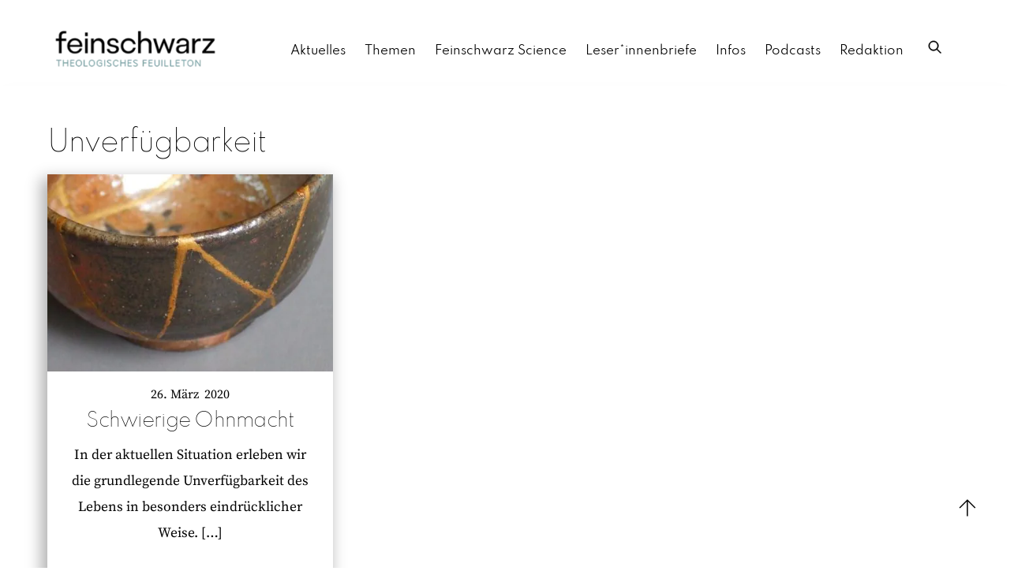

--- FILE ---
content_type: text/html; charset=UTF-8
request_url: https://www.feinschwarz.net/tag/unverfuegbarkeit/
body_size: 14520
content:
<!DOCTYPE html>
		<html lang="de">
			<head>
										<meta name="viewport" content="width=device-width, initial-scale=1">
						        <meta charset="UTF-8">
        <meta name="viewport" content="width=device-width, initial-scale=1, minimum-scale=1">
        <style id="tb_inline_styles" data-no-optimize="1">.tb_animation_on{overflow-x:hidden}.themify_builder .wow{visibility:hidden;animation-fill-mode:both}[data-tf-animation]{will-change:transform,opacity,visibility}.themify_builder .tf_lax_done{transition-duration:.8s;transition-timing-function:cubic-bezier(.165,.84,.44,1)}[data-sticky-active].tb_sticky_scroll_active{z-index:1}[data-sticky-active].tb_sticky_scroll_active .hide-on-stick{display:none}@media(min-width:1025px){.hide-desktop{width:0!important;height:0!important;padding:0!important;visibility:hidden!important;margin:0!important;display:table-column!important;background:0!important;content-visibility:hidden;overflow:hidden!important}}@media(min-width:769px) and (max-width:1024px){.hide-tablet_landscape{width:0!important;height:0!important;padding:0!important;visibility:hidden!important;margin:0!important;display:table-column!important;background:0!important;content-visibility:hidden;overflow:hidden!important}}@media(min-width:601px) and (max-width:768px){.hide-tablet{width:0!important;height:0!important;padding:0!important;visibility:hidden!important;margin:0!important;display:table-column!important;background:0!important;content-visibility:hidden;overflow:hidden!important}}@media(max-width:600px){.hide-mobile{width:0!important;height:0!important;padding:0!important;visibility:hidden!important;margin:0!important;display:table-column!important;background:0!important;content-visibility:hidden;overflow:hidden!important}}@media(max-width:768px){div.module-gallery-grid{--galn:var(--galt)}}@media(max-width:600px){
                .themify_map.tf_map_loaded{width:100%!important}
                .ui.builder_button,.ui.nav li a{padding:.525em 1.15em}
                .fullheight>.row_inner:not(.tb_col_count_1){min-height:0}
                div.module-gallery-grid{--galn:var(--galm);gap:8px}
            }</style><noscript><style>.themify_builder .wow,.wow .tf_lazy{visibility:visible!important}</style></noscript>        <style id="tf_lazy_common" data-no-optimize="1">
                        img{
                max-width:100%;
                height:auto
            }
                                    :where(.tf_in_flx,.tf_flx){display:inline-flex;flex-wrap:wrap;place-items:center}
            .tf_fa,:is(em,i) tf-lottie{display:inline-block;vertical-align:middle}:is(em,i) tf-lottie{width:1.5em;height:1.5em}.tf_fa{width:1em;height:1em;stroke-width:0;stroke:currentColor;overflow:visible;fill:currentColor;pointer-events:none;text-rendering:optimizeSpeed;buffered-rendering:static}#tf_svg symbol{overflow:visible}:where(.tf_lazy){position:relative;visibility:visible;display:block;opacity:.3}.wow .tf_lazy:not(.tf_swiper-slide){visibility:hidden;opacity:1}div.tf_audio_lazy audio{visibility:hidden;height:0;display:inline}.mejs-container{visibility:visible}.tf_iframe_lazy{transition:opacity .3s ease-in-out;min-height:10px}:where(.tf_flx),.tf_swiper-wrapper{display:flex}.tf_swiper-slide{flex-shrink:0;opacity:0;width:100%;height:100%}.tf_swiper-wrapper>br,.tf_lazy.tf_swiper-wrapper .tf_lazy:after,.tf_lazy.tf_swiper-wrapper .tf_lazy:before{display:none}.tf_lazy:after,.tf_lazy:before{content:'';display:inline-block;position:absolute;width:10px!important;height:10px!important;margin:0 3px;top:50%!important;inset-inline:auto 50%!important;border-radius:100%;background-color:currentColor;visibility:visible;animation:tf-hrz-loader infinite .75s cubic-bezier(.2,.68,.18,1.08)}.tf_lazy:after{width:6px!important;height:6px!important;inset-inline:50% auto!important;margin-top:3px;animation-delay:-.4s}@keyframes tf-hrz-loader{0%,100%{transform:scale(1);opacity:1}50%{transform:scale(.1);opacity:.6}}.tf_lazy_lightbox{position:fixed;background:rgba(11,11,11,.8);color:#ccc;top:0;left:0;display:flex;align-items:center;justify-content:center;z-index:999}.tf_lazy_lightbox .tf_lazy:after,.tf_lazy_lightbox .tf_lazy:before{background:#fff}.tf_vd_lazy,tf-lottie{display:flex;flex-wrap:wrap}tf-lottie{aspect-ratio:1.777}.tf_w.tf_vd_lazy video{width:100%;height:auto;position:static;object-fit:cover}
        </style>
        <link type="image/png" href="https://www.feinschwarz.net/wp-content/uploads/2023/07/Feinschwarz_Logo_favicon_16x16.png" rel="apple-touch-icon" /><link type="image/png" href="https://www.feinschwarz.net/wp-content/uploads/2023/07/Feinschwarz_Logo_favicon_16x16.png" rel="icon" /><style id="themify-builder-51761-generated-cffonts">@font-face{
	font-family:'spartancustom';
	font-style:normal;
	font-weight:400;
	font-display:swap;
	src:url('https://www.feinschwarz.net/wp-content/uploads/2022/07/Spartan-Regular.ttf') format('truetype')
}
</style>
<style id="themify-builder-35076-generated-cffonts">@font-face{
	font-family:'source-serif-pro';
	font-style:normal;
	font-weight:400;
	font-display:swap;
	src:url('https://www.feinschwarz.net/wp-content/uploads/2022/02/SourceSerifPro-Regular.ttf') format('truetype')
}
</style>
<style id="themify-custom-fonts">@font-face{
	font-family:'source-serif-pro';
	font-style:normal;
	font-weight:400;
	font-display:swap;
	src:url('https://www.feinschwarz.net/wp-content/uploads/2022/02/SourceSerifPro-Regular.ttf') format('truetype')
}
@font-face{
	font-family:'spartancustom';
	font-style:normal;
	font-weight:400;
	font-display:swap;
	src:url('https://www.feinschwarz.net/wp-content/uploads/2022/07/Spartan-Regular.ttf') format('truetype')
}
@font-face{
	font-family:'spartancustom';
	font-style:normal;
	font-weight:300;
	font-display:swap;
	src:url('https://www.feinschwarz.net/wp-content/uploads/2022/07/Spartan-Thin-1.ttf') format('truetype')
}
@font-face{
	font-family:'spartancustom';
	font-style:normal;
	font-weight:100;
	font-display:swap;
	src:url('https://www.feinschwarz.net/wp-content/uploads/2022/07/Spartan-ExtraLight.ttf') format('truetype')
}
</style><meta name='robots' content='index, follow, max-image-preview:large, max-snippet:-1, max-video-preview:-1' />

	<!-- This site is optimized with the Yoast SEO plugin v26.7 - https://yoast.com/wordpress/plugins/seo/ -->
	<title>Unverfügbarkeit - feinschwarz.net</title>
	<link rel="canonical" href="https://www.feinschwarz.net/tag/unverfuegbarkeit/" />
	<meta property="og:locale" content="de_DE" />
	<meta property="og:type" content="article" />
	<meta property="og:title" content="Unverfügbarkeit - feinschwarz.net" />
	<meta property="og:url" content="https://www.feinschwarz.net/tag/unverfuegbarkeit/" />
	<meta property="og:site_name" content="feinschwarz.net" />
	<script type="application/ld+json" class="yoast-schema-graph">{"@context":"https://schema.org","@graph":[{"@type":"CollectionPage","@id":"https://www.feinschwarz.net/tag/unverfuegbarkeit/","url":"https://www.feinschwarz.net/tag/unverfuegbarkeit/","name":"Unverfügbarkeit - feinschwarz.net","isPartOf":{"@id":"https://www.feinschwarz.net/#website"},"primaryImageOfPage":{"@id":"https://www.feinschwarz.net/tag/unverfuegbarkeit/#primaryimage"},"image":{"@id":"https://www.feinschwarz.net/tag/unverfuegbarkeit/#primaryimage"},"thumbnailUrl":"https://www.feinschwarz.net/wp-content/uploads/2020/03/Kintugi.jpg","breadcrumb":{"@id":"https://www.feinschwarz.net/tag/unverfuegbarkeit/#breadcrumb"},"inLanguage":"de"},{"@type":"ImageObject","inLanguage":"de","@id":"https://www.feinschwarz.net/tag/unverfuegbarkeit/#primaryimage","url":"https://www.feinschwarz.net/wp-content/uploads/2020/03/Kintugi.jpg","contentUrl":"https://www.feinschwarz.net/wp-content/uploads/2020/03/Kintugi.jpg","width":705,"height":466},{"@type":"BreadcrumbList","@id":"https://www.feinschwarz.net/tag/unverfuegbarkeit/#breadcrumb","itemListElement":[{"@type":"ListItem","position":1,"name":"Home","item":"https://www.feinschwarz.net/"},{"@type":"ListItem","position":2,"name":"Unverfügbarkeit"}]},{"@type":"WebSite","@id":"https://www.feinschwarz.net/#website","url":"https://www.feinschwarz.net/","name":"feinschwarz.net","description":"","publisher":{"@id":"https://www.feinschwarz.net/#organization"},"potentialAction":[{"@type":"SearchAction","target":{"@type":"EntryPoint","urlTemplate":"https://www.feinschwarz.net/?s={search_term_string}"},"query-input":{"@type":"PropertyValueSpecification","valueRequired":true,"valueName":"search_term_string"}}],"inLanguage":"de"},{"@type":"Organization","@id":"https://www.feinschwarz.net/#organization","name":"feinschwarz.net","url":"https://www.feinschwarz.net/","logo":{"@type":"ImageObject","inLanguage":"de","@id":"https://www.feinschwarz.net/#/schema/logo/image/","url":"https://feinschwarz.net/wp-content/uploads/2022/06/Feinschwarz_Logo_quer_dashboard.png","contentUrl":"https://feinschwarz.net/wp-content/uploads/2022/06/Feinschwarz_Logo_quer_dashboard.png","width":300,"height":100,"caption":"feinschwarz.net"},"image":{"@id":"https://www.feinschwarz.net/#/schema/logo/image/"},"sameAs":["https://www.facebook.com/feinschwarz/","https://x.com/feinschwarz_net"]}]}</script>
	<!-- / Yoast SEO plugin. -->


<link rel="alternate" type="application/rss+xml" title="feinschwarz.net &raquo; Feed" href="https://www.feinschwarz.net/feed/" />
<link rel="alternate" type="application/rss+xml" title="feinschwarz.net &raquo; Kommentar-Feed" href="https://www.feinschwarz.net/comments/feed/" />
<link rel="alternate" type="application/rss+xml" title="feinschwarz.net &raquo; Unverfügbarkeit Schlagwort-Feed" href="https://www.feinschwarz.net/tag/unverfuegbarkeit/feed/" />
<style id='wp-img-auto-sizes-contain-inline-css'>
img:is([sizes=auto i],[sizes^="auto," i]){contain-intrinsic-size:3000px 1500px}
/*# sourceURL=wp-img-auto-sizes-contain-inline-css */
</style>
<style id='safe-svg-svg-icon-style-inline-css'>
.safe-svg-cover{text-align:center}.safe-svg-cover .safe-svg-inside{display:inline-block;max-width:100%}.safe-svg-cover svg{fill:currentColor;height:100%;max-height:100%;max-width:100%;width:100%}

/*# sourceURL=https://www.feinschwarz.net/wp-content/plugins/safe-svg/dist/safe-svg-block-frontend.css */
</style>
<link rel="preload" href="https://www.feinschwarz.net/wp-content/custom-styleseditor-style-shared.css" as="style"><link rel='stylesheet' id='bb-tcs-editor-style-shared-css' href='https://www.feinschwarz.net/wp-content/custom-styleseditor-style-shared.css' media='all' />
<style id='global-styles-inline-css'>
:root{--wp--preset--aspect-ratio--square: 1;--wp--preset--aspect-ratio--4-3: 4/3;--wp--preset--aspect-ratio--3-4: 3/4;--wp--preset--aspect-ratio--3-2: 3/2;--wp--preset--aspect-ratio--2-3: 2/3;--wp--preset--aspect-ratio--16-9: 16/9;--wp--preset--aspect-ratio--9-16: 9/16;--wp--preset--color--black: #000000;--wp--preset--color--cyan-bluish-gray: #abb8c3;--wp--preset--color--white: #ffffff;--wp--preset--color--pale-pink: #f78da7;--wp--preset--color--vivid-red: #cf2e2e;--wp--preset--color--luminous-vivid-orange: #ff6900;--wp--preset--color--luminous-vivid-amber: #fcb900;--wp--preset--color--light-green-cyan: #7bdcb5;--wp--preset--color--vivid-green-cyan: #00d084;--wp--preset--color--pale-cyan-blue: #8ed1fc;--wp--preset--color--vivid-cyan-blue: #0693e3;--wp--preset--color--vivid-purple: #9b51e0;--wp--preset--gradient--vivid-cyan-blue-to-vivid-purple: linear-gradient(135deg,rgb(6,147,227) 0%,rgb(155,81,224) 100%);--wp--preset--gradient--light-green-cyan-to-vivid-green-cyan: linear-gradient(135deg,rgb(122,220,180) 0%,rgb(0,208,130) 100%);--wp--preset--gradient--luminous-vivid-amber-to-luminous-vivid-orange: linear-gradient(135deg,rgb(252,185,0) 0%,rgb(255,105,0) 100%);--wp--preset--gradient--luminous-vivid-orange-to-vivid-red: linear-gradient(135deg,rgb(255,105,0) 0%,rgb(207,46,46) 100%);--wp--preset--gradient--very-light-gray-to-cyan-bluish-gray: linear-gradient(135deg,rgb(238,238,238) 0%,rgb(169,184,195) 100%);--wp--preset--gradient--cool-to-warm-spectrum: linear-gradient(135deg,rgb(74,234,220) 0%,rgb(151,120,209) 20%,rgb(207,42,186) 40%,rgb(238,44,130) 60%,rgb(251,105,98) 80%,rgb(254,248,76) 100%);--wp--preset--gradient--blush-light-purple: linear-gradient(135deg,rgb(255,206,236) 0%,rgb(152,150,240) 100%);--wp--preset--gradient--blush-bordeaux: linear-gradient(135deg,rgb(254,205,165) 0%,rgb(254,45,45) 50%,rgb(107,0,62) 100%);--wp--preset--gradient--luminous-dusk: linear-gradient(135deg,rgb(255,203,112) 0%,rgb(199,81,192) 50%,rgb(65,88,208) 100%);--wp--preset--gradient--pale-ocean: linear-gradient(135deg,rgb(255,245,203) 0%,rgb(182,227,212) 50%,rgb(51,167,181) 100%);--wp--preset--gradient--electric-grass: linear-gradient(135deg,rgb(202,248,128) 0%,rgb(113,206,126) 100%);--wp--preset--gradient--midnight: linear-gradient(135deg,rgb(2,3,129) 0%,rgb(40,116,252) 100%);--wp--preset--font-size--small: 13px;--wp--preset--font-size--medium: clamp(14px, 0.875rem + ((1vw - 3.2px) * 0.469), 20px);--wp--preset--font-size--large: clamp(22.041px, 1.378rem + ((1vw - 3.2px) * 1.091), 36px);--wp--preset--font-size--x-large: clamp(25.014px, 1.563rem + ((1vw - 3.2px) * 1.327), 42px);--wp--preset--font-family--system-font: -apple-system,BlinkMacSystemFont,"Segoe UI",Roboto,Oxygen-Sans,Ubuntu,Cantarell,"Helvetica Neue",sans-serif;--wp--preset--spacing--20: 0.44rem;--wp--preset--spacing--30: 0.67rem;--wp--preset--spacing--40: 1rem;--wp--preset--spacing--50: 1.5rem;--wp--preset--spacing--60: 2.25rem;--wp--preset--spacing--70: 3.38rem;--wp--preset--spacing--80: 5.06rem;--wp--preset--shadow--natural: 6px 6px 9px rgba(0, 0, 0, 0.2);--wp--preset--shadow--deep: 12px 12px 50px rgba(0, 0, 0, 0.4);--wp--preset--shadow--sharp: 6px 6px 0px rgba(0, 0, 0, 0.2);--wp--preset--shadow--outlined: 6px 6px 0px -3px rgb(255, 255, 255), 6px 6px rgb(0, 0, 0);--wp--preset--shadow--crisp: 6px 6px 0px rgb(0, 0, 0);}:where(body) { margin: 0; }.wp-site-blocks > .alignleft { float: left; margin-right: 2em; }.wp-site-blocks > .alignright { float: right; margin-left: 2em; }.wp-site-blocks > .aligncenter { justify-content: center; margin-left: auto; margin-right: auto; }:where(.wp-site-blocks) > * { margin-block-start: 24px; margin-block-end: 0; }:where(.wp-site-blocks) > :first-child { margin-block-start: 0; }:where(.wp-site-blocks) > :last-child { margin-block-end: 0; }:root { --wp--style--block-gap: 24px; }:root :where(.is-layout-flow) > :first-child{margin-block-start: 0;}:root :where(.is-layout-flow) > :last-child{margin-block-end: 0;}:root :where(.is-layout-flow) > *{margin-block-start: 24px;margin-block-end: 0;}:root :where(.is-layout-constrained) > :first-child{margin-block-start: 0;}:root :where(.is-layout-constrained) > :last-child{margin-block-end: 0;}:root :where(.is-layout-constrained) > *{margin-block-start: 24px;margin-block-end: 0;}:root :where(.is-layout-flex){gap: 24px;}:root :where(.is-layout-grid){gap: 24px;}.is-layout-flow > .alignleft{float: left;margin-inline-start: 0;margin-inline-end: 2em;}.is-layout-flow > .alignright{float: right;margin-inline-start: 2em;margin-inline-end: 0;}.is-layout-flow > .aligncenter{margin-left: auto !important;margin-right: auto !important;}.is-layout-constrained > .alignleft{float: left;margin-inline-start: 0;margin-inline-end: 2em;}.is-layout-constrained > .alignright{float: right;margin-inline-start: 2em;margin-inline-end: 0;}.is-layout-constrained > .aligncenter{margin-left: auto !important;margin-right: auto !important;}.is-layout-constrained > :where(:not(.alignleft):not(.alignright):not(.alignfull)){margin-left: auto !important;margin-right: auto !important;}body .is-layout-flex{display: flex;}.is-layout-flex{flex-wrap: wrap;align-items: center;}.is-layout-flex > :is(*, div){margin: 0;}body .is-layout-grid{display: grid;}.is-layout-grid > :is(*, div){margin: 0;}body{font-family: var(--wp--preset--font-family--system-font);font-size: var(--wp--preset--font-size--medium);line-height: 1.6;padding-top: 0px;padding-right: 0px;padding-bottom: 0px;padding-left: 0px;}a:where(:not(.wp-element-button)){text-decoration: underline;}:root :where(.wp-element-button, .wp-block-button__link){background-color: #32373c;border-width: 0;color: #fff;font-family: inherit;font-size: inherit;font-style: inherit;font-weight: inherit;letter-spacing: inherit;line-height: inherit;padding-top: calc(0.667em + 2px);padding-right: calc(1.333em + 2px);padding-bottom: calc(0.667em + 2px);padding-left: calc(1.333em + 2px);text-decoration: none;text-transform: inherit;}.has-black-color{color: var(--wp--preset--color--black) !important;}.has-cyan-bluish-gray-color{color: var(--wp--preset--color--cyan-bluish-gray) !important;}.has-white-color{color: var(--wp--preset--color--white) !important;}.has-pale-pink-color{color: var(--wp--preset--color--pale-pink) !important;}.has-vivid-red-color{color: var(--wp--preset--color--vivid-red) !important;}.has-luminous-vivid-orange-color{color: var(--wp--preset--color--luminous-vivid-orange) !important;}.has-luminous-vivid-amber-color{color: var(--wp--preset--color--luminous-vivid-amber) !important;}.has-light-green-cyan-color{color: var(--wp--preset--color--light-green-cyan) !important;}.has-vivid-green-cyan-color{color: var(--wp--preset--color--vivid-green-cyan) !important;}.has-pale-cyan-blue-color{color: var(--wp--preset--color--pale-cyan-blue) !important;}.has-vivid-cyan-blue-color{color: var(--wp--preset--color--vivid-cyan-blue) !important;}.has-vivid-purple-color{color: var(--wp--preset--color--vivid-purple) !important;}.has-black-background-color{background-color: var(--wp--preset--color--black) !important;}.has-cyan-bluish-gray-background-color{background-color: var(--wp--preset--color--cyan-bluish-gray) !important;}.has-white-background-color{background-color: var(--wp--preset--color--white) !important;}.has-pale-pink-background-color{background-color: var(--wp--preset--color--pale-pink) !important;}.has-vivid-red-background-color{background-color: var(--wp--preset--color--vivid-red) !important;}.has-luminous-vivid-orange-background-color{background-color: var(--wp--preset--color--luminous-vivid-orange) !important;}.has-luminous-vivid-amber-background-color{background-color: var(--wp--preset--color--luminous-vivid-amber) !important;}.has-light-green-cyan-background-color{background-color: var(--wp--preset--color--light-green-cyan) !important;}.has-vivid-green-cyan-background-color{background-color: var(--wp--preset--color--vivid-green-cyan) !important;}.has-pale-cyan-blue-background-color{background-color: var(--wp--preset--color--pale-cyan-blue) !important;}.has-vivid-cyan-blue-background-color{background-color: var(--wp--preset--color--vivid-cyan-blue) !important;}.has-vivid-purple-background-color{background-color: var(--wp--preset--color--vivid-purple) !important;}.has-black-border-color{border-color: var(--wp--preset--color--black) !important;}.has-cyan-bluish-gray-border-color{border-color: var(--wp--preset--color--cyan-bluish-gray) !important;}.has-white-border-color{border-color: var(--wp--preset--color--white) !important;}.has-pale-pink-border-color{border-color: var(--wp--preset--color--pale-pink) !important;}.has-vivid-red-border-color{border-color: var(--wp--preset--color--vivid-red) !important;}.has-luminous-vivid-orange-border-color{border-color: var(--wp--preset--color--luminous-vivid-orange) !important;}.has-luminous-vivid-amber-border-color{border-color: var(--wp--preset--color--luminous-vivid-amber) !important;}.has-light-green-cyan-border-color{border-color: var(--wp--preset--color--light-green-cyan) !important;}.has-vivid-green-cyan-border-color{border-color: var(--wp--preset--color--vivid-green-cyan) !important;}.has-pale-cyan-blue-border-color{border-color: var(--wp--preset--color--pale-cyan-blue) !important;}.has-vivid-cyan-blue-border-color{border-color: var(--wp--preset--color--vivid-cyan-blue) !important;}.has-vivid-purple-border-color{border-color: var(--wp--preset--color--vivid-purple) !important;}.has-vivid-cyan-blue-to-vivid-purple-gradient-background{background: var(--wp--preset--gradient--vivid-cyan-blue-to-vivid-purple) !important;}.has-light-green-cyan-to-vivid-green-cyan-gradient-background{background: var(--wp--preset--gradient--light-green-cyan-to-vivid-green-cyan) !important;}.has-luminous-vivid-amber-to-luminous-vivid-orange-gradient-background{background: var(--wp--preset--gradient--luminous-vivid-amber-to-luminous-vivid-orange) !important;}.has-luminous-vivid-orange-to-vivid-red-gradient-background{background: var(--wp--preset--gradient--luminous-vivid-orange-to-vivid-red) !important;}.has-very-light-gray-to-cyan-bluish-gray-gradient-background{background: var(--wp--preset--gradient--very-light-gray-to-cyan-bluish-gray) !important;}.has-cool-to-warm-spectrum-gradient-background{background: var(--wp--preset--gradient--cool-to-warm-spectrum) !important;}.has-blush-light-purple-gradient-background{background: var(--wp--preset--gradient--blush-light-purple) !important;}.has-blush-bordeaux-gradient-background{background: var(--wp--preset--gradient--blush-bordeaux) !important;}.has-luminous-dusk-gradient-background{background: var(--wp--preset--gradient--luminous-dusk) !important;}.has-pale-ocean-gradient-background{background: var(--wp--preset--gradient--pale-ocean) !important;}.has-electric-grass-gradient-background{background: var(--wp--preset--gradient--electric-grass) !important;}.has-midnight-gradient-background{background: var(--wp--preset--gradient--midnight) !important;}.has-small-font-size{font-size: var(--wp--preset--font-size--small) !important;}.has-medium-font-size{font-size: var(--wp--preset--font-size--medium) !important;}.has-large-font-size{font-size: var(--wp--preset--font-size--large) !important;}.has-x-large-font-size{font-size: var(--wp--preset--font-size--x-large) !important;}.has-system-font-font-family{font-family: var(--wp--preset--font-family--system-font) !important;}
:root :where(.wp-block-pullquote){font-size: clamp(0.984em, 0.984rem + ((1vw - 0.2em) * 0.645), 1.5em);line-height: 1.6;}
/*# sourceURL=global-styles-inline-css */
</style>
<link rel="preload" href="https://www.feinschwarz.net/wp-content/plugins/newsletter/style.css?ver=9.1.0" as="style"><link rel='stylesheet' id='newsletter-css' href='https://www.feinschwarz.net/wp-content/plugins/newsletter/style.css?ver=9.1.0' media='all' />
<script src="https://www.feinschwarz.net/wp-includes/js/jquery/jquery.js?ver=3.7.1" id="jquery-core-js"></script>
<script src="https://www.feinschwarz.net/wp-includes/js/jquery/jquery-migrate.js?ver=3.4.1" id="jquery-migrate-js"></script>
<script src="https://www.feinschwarz.net/wp-content/plugins/fd-footnotes/fdfootnotes.js?ver=1.34" id="fdfootnote_script-js"></script>
<link rel="https://api.w.org/" href="https://www.feinschwarz.net/wp-json/" /><link rel="alternate" title="JSON" type="application/json" href="https://www.feinschwarz.net/wp-json/wp/v2/tags/2197" /><link rel="EditURI" type="application/rsd+xml" title="RSD" href="https://www.feinschwarz.net/xmlrpc.php?rsd" />


	<style>
	@keyframes themifyAnimatedBG{
		0%{background-color:#33baab}100%{background-color:#e33b9e}50%{background-color:#4961d7}33.3%{background-color:#2ea85c}25%{background-color:#2bb8ed}20%{background-color:#dd5135}
	}
	.module_row.animated-bg{
		animation:themifyAnimatedBG 30000ms infinite alternate
	}
	</style>
	<script type="text/javascript" src="https://www.feinschwarz.net/wp-content/plugins/si-captcha-for-wordpress/captcha/si_captcha.js?ver=1768447784"></script>
<!-- begin SI CAPTCHA Anti-Spam - login/register form style -->
<style type="text/css">
.si_captcha_small { width:175px; height:45px; padding-top:10px; padding-bottom:10px; }
.si_captcha_large { width:250px; height:60px; padding-top:10px; padding-bottom:10px; }
img#si_image_com { border-style:none; margin:0; padding-right:5px; float:left; }
img#si_image_reg { border-style:none; margin:0; padding-right:5px; float:left; }
img#si_image_log { border-style:none; margin:0; padding-right:5px; float:left; }
img#si_image_side_login { border-style:none; margin:0; padding-right:5px; float:left; }
img#si_image_checkout { border-style:none; margin:0; padding-right:5px; float:left; }
img#si_image_jetpack { border-style:none; margin:0; padding-right:5px; float:left; }
img#si_image_bbpress_topic { border-style:none; margin:0; padding-right:5px; float:left; }
.si_captcha_refresh { border-style:none; margin:0; vertical-align:bottom; }
div#si_captcha_input { display:block; padding-top:15px; padding-bottom:5px; }
label#si_captcha_code_label { margin:0; }
input#si_captcha_code_input { width:65px; }
p#si_captcha_code_p { clear: left; padding-top:10px; }
.si-captcha-jetpack-error { color:#DC3232; }
</style>
<!-- end SI CAPTCHA Anti-Spam - login/register form style -->
<link rel="apple-touch-icon" sizes="180x180" href="/favicon/apple-touch-icon.png">
<link rel="icon" type="image/png" sizes="32x32" href="/favicon/favicon-32x32.png">
<link rel="icon" type="image/png" sizes="16x16" href="/favicon/favicon-16x16.png">
<link rel="manifest" href="/favicon/site.webmanifest">
<link rel="mask-icon" href="/favicon/safari-pinned-tab.svg" color="#5bbad5">
<meta name="msapplication-TileColor" content="#00aba9">
<meta name="theme-color" content="#ffffff"><link rel="prefetch" href="https://www.feinschwarz.net/wp-content/themes/themify-ultra/js/themify-script.js?ver=8.0.8" as="script" fetchpriority="low"><link rel="prefetch" href="https://www.feinschwarz.net/wp-content/themes/themify-ultra/themify/js/modules/themify-sidemenu.js?ver=8.2.0" as="script" fetchpriority="low"><link rel="prefetch" href="https://www.feinschwarz.net/wp-content/themes/themify-ultra/themify/themify-builder/js/modules/sticky.js?ver=8.2.0" as="script" fetchpriority="low"><link rel="prefetch" href="https://www.feinschwarz.net/wp-content/themes/themify-ultra/themify/themify-builder/js/modules/menu.js?ver=8.2.0" as="script" fetchpriority="low"><link rel="preload" href="https://www.feinschwarz.net/wp-content/themes/themify-ultra/themify/themify-builder/js/themify-builder-script.js?ver=8.2.0" as="script" fetchpriority="low"><link rel="preload" href="https://feinschwarz.net/wp-content/uploads/2022/06/Feinschwarz_Logo_quer_web1500.png" as="image"><style id="tf_gf_fonts_style">@font-face{font-family:'Public Sans';font-style:italic;font-display:swap;src:url(https://fonts.gstatic.com/s/publicsans/v20/ijwTs572Xtc6ZYQws9YVwnNDTJPax9k0.woff2) format('woff2');unicode-range:U+0102-0103,U+0110-0111,U+0128-0129,U+0168-0169,U+01A0-01A1,U+01AF-01B0,U+0300-0301,U+0303-0304,U+0308-0309,U+0323,U+0329,U+1EA0-1EF9,U+20AB;}@font-face{font-family:'Public Sans';font-style:italic;font-display:swap;src:url(https://fonts.gstatic.com/s/publicsans/v20/ijwTs572Xtc6ZYQws9YVwnNDTJLax9k0.woff2) format('woff2');unicode-range:U+0100-02BA,U+02BD-02C5,U+02C7-02CC,U+02CE-02D7,U+02DD-02FF,U+0304,U+0308,U+0329,U+1D00-1DBF,U+1E00-1E9F,U+1EF2-1EFF,U+2020,U+20A0-20AB,U+20AD-20C0,U+2113,U+2C60-2C7F,U+A720-A7FF;}@font-face{font-family:'Public Sans';font-style:italic;font-display:swap;src:url(https://fonts.gstatic.com/s/publicsans/v20/ijwTs572Xtc6ZYQws9YVwnNDTJzaxw.woff2) format('woff2');unicode-range:U+0000-00FF,U+0131,U+0152-0153,U+02BB-02BC,U+02C6,U+02DA,U+02DC,U+0304,U+0308,U+0329,U+2000-206F,U+20AC,U+2122,U+2191,U+2193,U+2212,U+2215,U+FEFF,U+FFFD;}@font-face{font-family:'Public Sans';font-style:italic;font-weight:600;font-display:swap;src:url(https://fonts.gstatic.com/s/publicsans/v20/ijwTs572Xtc6ZYQws9YVwnNDTJPax9k0.woff2) format('woff2');unicode-range:U+0102-0103,U+0110-0111,U+0128-0129,U+0168-0169,U+01A0-01A1,U+01AF-01B0,U+0300-0301,U+0303-0304,U+0308-0309,U+0323,U+0329,U+1EA0-1EF9,U+20AB;}@font-face{font-family:'Public Sans';font-style:italic;font-weight:600;font-display:swap;src:url(https://fonts.gstatic.com/s/publicsans/v20/ijwTs572Xtc6ZYQws9YVwnNDTJLax9k0.woff2) format('woff2');unicode-range:U+0100-02BA,U+02BD-02C5,U+02C7-02CC,U+02CE-02D7,U+02DD-02FF,U+0304,U+0308,U+0329,U+1D00-1DBF,U+1E00-1E9F,U+1EF2-1EFF,U+2020,U+20A0-20AB,U+20AD-20C0,U+2113,U+2C60-2C7F,U+A720-A7FF;}@font-face{font-family:'Public Sans';font-style:italic;font-weight:600;font-display:swap;src:url(https://fonts.gstatic.com/s/publicsans/v20/ijwTs572Xtc6ZYQws9YVwnNDTJzaxw.woff2) format('woff2');unicode-range:U+0000-00FF,U+0131,U+0152-0153,U+02BB-02BC,U+02C6,U+02DA,U+02DC,U+0304,U+0308,U+0329,U+2000-206F,U+20AC,U+2122,U+2191,U+2193,U+2212,U+2215,U+FEFF,U+FFFD;}@font-face{font-family:'Public Sans';font-style:italic;font-weight:700;font-display:swap;src:url(https://fonts.gstatic.com/s/publicsans/v20/ijwTs572Xtc6ZYQws9YVwnNDTJPax9k0.woff2) format('woff2');unicode-range:U+0102-0103,U+0110-0111,U+0128-0129,U+0168-0169,U+01A0-01A1,U+01AF-01B0,U+0300-0301,U+0303-0304,U+0308-0309,U+0323,U+0329,U+1EA0-1EF9,U+20AB;}@font-face{font-family:'Public Sans';font-style:italic;font-weight:700;font-display:swap;src:url(https://fonts.gstatic.com/s/publicsans/v20/ijwTs572Xtc6ZYQws9YVwnNDTJLax9k0.woff2) format('woff2');unicode-range:U+0100-02BA,U+02BD-02C5,U+02C7-02CC,U+02CE-02D7,U+02DD-02FF,U+0304,U+0308,U+0329,U+1D00-1DBF,U+1E00-1E9F,U+1EF2-1EFF,U+2020,U+20A0-20AB,U+20AD-20C0,U+2113,U+2C60-2C7F,U+A720-A7FF;}@font-face{font-family:'Public Sans';font-style:italic;font-weight:700;font-display:swap;src:url(https://fonts.gstatic.com/s/publicsans/v20/ijwTs572Xtc6ZYQws9YVwnNDTJzaxw.woff2) format('woff2');unicode-range:U+0000-00FF,U+0131,U+0152-0153,U+02BB-02BC,U+02C6,U+02DA,U+02DC,U+0304,U+0308,U+0329,U+2000-206F,U+20AC,U+2122,U+2191,U+2193,U+2212,U+2215,U+FEFF,U+FFFD;}@font-face{font-family:'Public Sans';font-display:swap;src:url(https://fonts.gstatic.com/s/publicsans/v20/ijwRs572Xtc6ZYQws9YVwnNJfJ7Cww.woff2) format('woff2');unicode-range:U+0102-0103,U+0110-0111,U+0128-0129,U+0168-0169,U+01A0-01A1,U+01AF-01B0,U+0300-0301,U+0303-0304,U+0308-0309,U+0323,U+0329,U+1EA0-1EF9,U+20AB;}@font-face{font-family:'Public Sans';font-display:swap;src:url(https://fonts.gstatic.com/s/publicsans/v20/ijwRs572Xtc6ZYQws9YVwnNIfJ7Cww.woff2) format('woff2');unicode-range:U+0100-02BA,U+02BD-02C5,U+02C7-02CC,U+02CE-02D7,U+02DD-02FF,U+0304,U+0308,U+0329,U+1D00-1DBF,U+1E00-1E9F,U+1EF2-1EFF,U+2020,U+20A0-20AB,U+20AD-20C0,U+2113,U+2C60-2C7F,U+A720-A7FF;}@font-face{font-family:'Public Sans';font-display:swap;src:url(https://fonts.gstatic.com/s/publicsans/v20/ijwRs572Xtc6ZYQws9YVwnNGfJ4.woff2) format('woff2');unicode-range:U+0000-00FF,U+0131,U+0152-0153,U+02BB-02BC,U+02C6,U+02DA,U+02DC,U+0304,U+0308,U+0329,U+2000-206F,U+20AC,U+2122,U+2191,U+2193,U+2212,U+2215,U+FEFF,U+FFFD;}@font-face{font-family:'Public Sans';font-weight:600;font-display:swap;src:url(https://fonts.gstatic.com/s/publicsans/v20/ijwRs572Xtc6ZYQws9YVwnNJfJ7Cww.woff2) format('woff2');unicode-range:U+0102-0103,U+0110-0111,U+0128-0129,U+0168-0169,U+01A0-01A1,U+01AF-01B0,U+0300-0301,U+0303-0304,U+0308-0309,U+0323,U+0329,U+1EA0-1EF9,U+20AB;}@font-face{font-family:'Public Sans';font-weight:600;font-display:swap;src:url(https://fonts.gstatic.com/s/publicsans/v20/ijwRs572Xtc6ZYQws9YVwnNIfJ7Cww.woff2) format('woff2');unicode-range:U+0100-02BA,U+02BD-02C5,U+02C7-02CC,U+02CE-02D7,U+02DD-02FF,U+0304,U+0308,U+0329,U+1D00-1DBF,U+1E00-1E9F,U+1EF2-1EFF,U+2020,U+20A0-20AB,U+20AD-20C0,U+2113,U+2C60-2C7F,U+A720-A7FF;}@font-face{font-family:'Public Sans';font-weight:600;font-display:swap;src:url(https://fonts.gstatic.com/s/publicsans/v20/ijwRs572Xtc6ZYQws9YVwnNGfJ4.woff2) format('woff2');unicode-range:U+0000-00FF,U+0131,U+0152-0153,U+02BB-02BC,U+02C6,U+02DA,U+02DC,U+0304,U+0308,U+0329,U+2000-206F,U+20AC,U+2122,U+2191,U+2193,U+2212,U+2215,U+FEFF,U+FFFD;}@font-face{font-family:'Public Sans';font-weight:700;font-display:swap;src:url(https://fonts.gstatic.com/s/publicsans/v20/ijwRs572Xtc6ZYQws9YVwnNJfJ7Cww.woff2) format('woff2');unicode-range:U+0102-0103,U+0110-0111,U+0128-0129,U+0168-0169,U+01A0-01A1,U+01AF-01B0,U+0300-0301,U+0303-0304,U+0308-0309,U+0323,U+0329,U+1EA0-1EF9,U+20AB;}@font-face{font-family:'Public Sans';font-weight:700;font-display:swap;src:url(https://fonts.gstatic.com/s/publicsans/v20/ijwRs572Xtc6ZYQws9YVwnNIfJ7Cww.woff2) format('woff2');unicode-range:U+0100-02BA,U+02BD-02C5,U+02C7-02CC,U+02CE-02D7,U+02DD-02FF,U+0304,U+0308,U+0329,U+1D00-1DBF,U+1E00-1E9F,U+1EF2-1EFF,U+2020,U+20A0-20AB,U+20AD-20C0,U+2113,U+2C60-2C7F,U+A720-A7FF;}@font-face{font-family:'Public Sans';font-weight:700;font-display:swap;src:url(https://fonts.gstatic.com/s/publicsans/v20/ijwRs572Xtc6ZYQws9YVwnNGfJ4.woff2) format('woff2');unicode-range:U+0000-00FF,U+0131,U+0152-0153,U+02BB-02BC,U+02C6,U+02DA,U+02DC,U+0304,U+0308,U+0329,U+2000-206F,U+20AC,U+2122,U+2191,U+2193,U+2212,U+2215,U+FEFF,U+FFFD;}@font-face{font-family:'Spartan';font-display:swap;src:url(https://fonts.gstatic.com/s/spartan/v21/l7gfbjR61M69yt8Z2QytlBfK.woff2) format('woff2');unicode-range:U+0100-02BA,U+02BD-02C5,U+02C7-02CC,U+02CE-02D7,U+02DD-02FF,U+0304,U+0308,U+0329,U+1D00-1DBF,U+1E00-1E9F,U+1EF2-1EFF,U+2020,U+20A0-20AB,U+20AD-20C0,U+2113,U+2C60-2C7F,U+A720-A7FF;}@font-face{font-family:'Spartan';font-display:swap;src:url(https://fonts.gstatic.com/s/spartan/v21/l7gfbjR61M69yt8Z2QKtlA.woff2) format('woff2');unicode-range:U+0000-00FF,U+0131,U+0152-0153,U+02BB-02BC,U+02C6,U+02DA,U+02DC,U+0304,U+0308,U+0329,U+2000-206F,U+20AC,U+2122,U+2191,U+2193,U+2212,U+2215,U+FEFF,U+FFFD;}@font-face{font-family:'Spartan';font-weight:500;font-display:swap;src:url(https://fonts.gstatic.com/s/spartan/v21/l7gfbjR61M69yt8Z2QytlBfK.woff2) format('woff2');unicode-range:U+0100-02BA,U+02BD-02C5,U+02C7-02CC,U+02CE-02D7,U+02DD-02FF,U+0304,U+0308,U+0329,U+1D00-1DBF,U+1E00-1E9F,U+1EF2-1EFF,U+2020,U+20A0-20AB,U+20AD-20C0,U+2113,U+2C60-2C7F,U+A720-A7FF;}@font-face{font-family:'Spartan';font-weight:500;font-display:swap;src:url(https://fonts.gstatic.com/s/spartan/v21/l7gfbjR61M69yt8Z2QKtlA.woff2) format('woff2');unicode-range:U+0000-00FF,U+0131,U+0152-0153,U+02BB-02BC,U+02C6,U+02DA,U+02DC,U+0304,U+0308,U+0329,U+2000-206F,U+20AC,U+2122,U+2191,U+2193,U+2212,U+2215,U+FEFF,U+FFFD;}</style><link rel="preload" fetchpriority="high" href="https://www.feinschwarz.net/wp-content/uploads/themify-concate/1247724868/themify-2554783293.css" as="style"><link fetchpriority="high" id="themify_concate-css" rel="stylesheet" href="https://www.feinschwarz.net/wp-content/uploads/themify-concate/1247724868/themify-2554783293.css"><noscript><style id="rocket-lazyload-nojs-css">.rll-youtube-player, [data-lazy-src]{display:none !important;}</style></noscript>			</head>
			<body class="archive tag tag-unverfuegbarkeit tag-2197 wp-theme-themify-ultra wp-child-theme-themify-ultra-child skin-default sidebar1 default_width no-home tb_animation_on ready-view header-top-widgets fixed-header-enabled footer-horizontal-left revealing-footer sidemenu-active">
				<a class="screen-reader-text skip-to-content" href="#tbp_content">Skip to content</a><svg id="tf_svg" style="display:none"><defs><symbol id="tf-ti-search" viewBox="0 0 32 32"><path d="m31.25 29.875-1.313 1.313-9.75-9.75a12.019 12.019 0 0 1-7.938 3c-6.75 0-12.25-5.5-12.25-12.25 0-3.25 1.25-6.375 3.563-8.688C5.875 1.25 8.937-.063 12.25-.063c6.75 0 12.25 5.5 12.25 12.25 0 3-1.125 5.813-3 7.938zm-19-7.312c5.688 0 10.313-4.688 10.313-10.375S17.938 1.813 12.25 1.813c-2.813 0-5.375 1.125-7.313 3.063-2 1.938-3.063 4.563-3.063 7.313 0 5.688 4.625 10.375 10.375 10.375z"/></symbol><symbol id="tf-fas-search" viewBox="0 0 32 32"><path d="M31.6 27.7q.4.4.4 1t-.4 1.1l-1.8 1.8q-.4.4-1 .4t-1.1-.4l-6.3-6.3q-.4-.4-.4-1v-1Q17.5 26 13 26q-5.4 0-9.2-3.8T0 13t3.8-9.2T13 0t9.2 3.8T26 13q0 4.5-2.8 8h1q.7 0 1.1.4zM13 21q3.3 0 5.7-2.3T21 13t-2.3-5.7T13 5 7.3 7.3 5 13t2.3 5.7T13 21z"/></symbol><symbol id="tf-la-facebook-f" viewBox="0 0 32 32"><path d="M19.25 2C15.31 2 13 4.08 13 8.83V13H8v5h5v12h5V18h4l1-5h-5V9.67C18 7.88 18.58 7 20.26 7H23V2.2c-.47-.06-1.86-.2-3.75-.2z"/></symbol><symbol id="tf-fab-bluesky" viewBox="0 0 576 512"><path d="M123.6 34.5c66.4 50.1 137.9 151.5 164.2 206C314 186 385.5 84.5 452 34.5c48-36.1 125.6-64.1 125.6 24.9c0 17.8-10.1 149.2-16.1 170.5c-20.7 74.2-96.1 93.1-163.1 81.6c117.2 20 147 86.3 82.6 152.6C358.7 590 305.2 432.5 291.5 392.1c-2.5-7.5-3.7-10.9-3.7-7.9c0-3.1-1.2 .4-3.7 7.9C270.4 432.5 216.9 590 94.6 464.1C30.2 397.8 60 331.5 177.2 311.5C110.2 322.9 34.8 304 14.1 229.8C8.1 208.5-2 77.1-2 59.3c0-88.9 77.7-61 125.6-24.9z"/></symbol><symbol id="tf-la-rss-solid" viewBox="0 0 32 32"><path d="M5 5v4c9.93 0 18 8.07 18 18h4A22 22 0 0 0 5 5zm0 7v4a11 11 0 0 1 11 11h4A15 15 0 0 0 5 12zm3 9a3 3 0 0 0 0 6 3 3 0 0 0 0-6z"/></symbol><symbol id="tf-ti-arrow-up" viewBox="0 0 32 32"><path d="m28.5 16.69 1.31-1.38L16 1.5 2.19 15.31 3.5 16.7 15.06 5.12v25h1.88v-25z"/></symbol></defs></svg><script> </script>					<div id="pagewrap" class="tf_box hfeed site">
						<!-- Builder Pro Template Start: Header --><header id="tbp_header" class="tbp_template" data-label="disabled"><!--themify_builder_content-->
<div id="themify_builder_content-51761" data-postid="51761" class="themify_builder_content themify_builder_content-51761 themify_builder tf_clear">
                    <div  data-sticky-active="{&quot;d&quot;:[]}" data-lazy="1" class="module_row themify_builder_row tb_c9lf355 tb_first tf_w">
                        <div class="row_inner col_align_middle gutter-none tb_col_count_3 tf_box tf_rel">
                        <div  data-lazy="1" class="module_column tb-column col3-1 tb_8eoe357 first">
                    <!-- module image -->
<div  class="module module-image tb_1csh729 image-top   tf_mw" data-lazy="1">
        <div class="image-wrap tf_rel tf_mw">
            <a href="https://www.feinschwarz.net/">
                   <img src="data:image/svg+xml,%3Csvg%20xmlns='http://www.w3.org/2000/svg'%20viewBox='0%200%20250%2083'%3E%3C/svg%3E" width="250" height="83" class="wp-post-image wp-image-35952" title="Feinschwarz_Logo_quer_dashboard" alt="Feinschwarz_Logo_quer_dashboard" data-lazy-srcset="https://www.feinschwarz.net/wp-content/uploads/2022/06/Feinschwarz_Logo_quer_dashboard-250x83.png 250w, https://www.feinschwarz.net/wp-content/uploads/2022/06/Feinschwarz_Logo_quer_dashboard.png 300w" data-lazy-sizes="(max-width: 250px) 100vw, 250px" data-lazy-src="https://www.feinschwarz.net/wp-content/uploads/2022/06/Feinschwarz_Logo_quer_dashboard-250x83.png" /><noscript><img src="https://www.feinschwarz.net/wp-content/uploads/2022/06/Feinschwarz_Logo_quer_dashboard-250x83.png" width="250" height="83" class="wp-post-image wp-image-35952" title="Feinschwarz_Logo_quer_dashboard" alt="Feinschwarz_Logo_quer_dashboard" srcset="https://www.feinschwarz.net/wp-content/uploads/2022/06/Feinschwarz_Logo_quer_dashboard-250x83.png 250w, https://www.feinschwarz.net/wp-content/uploads/2022/06/Feinschwarz_Logo_quer_dashboard.png 300w" sizes="(max-width: 250px) 100vw, 250px" /></noscript>        </a>
    
        </div>
    <!-- /image-wrap -->
    
        </div>
<!-- /module image -->        </div>
                    <div  data-lazy="1" class="module_column tb-column col3-1 tb_jo6x980">
                    <!-- module menu -->
<div  class="module module-menu tb_nijk5  mobile-menu-slide" data-menu-style="mobile-menu-slide" data-menu-breakpoint="900" data-menu-direction="right" data-element-id="tb_nijk5" data-lazy="1">
            <style>
            @media(max-width:900px){
                .tb_nijk5 .menu-module-burger{
                    display:inline-block
                }
                .tb_nijk5 .module-menu-container{
                    display:none
                }
                .tb_nijk5 .module-menu-container.is-open{
                    display:block
                }
            }
        </style>
        <a rel="nofollow" href="#" class="tf_hide menu-module-burger">
            <span class="menu-module-burger-inner tf_inline_b tf_rel"></span>
            <span class="screen-reader-text">Menu</span>
        </a>
        
    <div class="module-menu-container"><ul id="menu-hauptmenue" class="ui tf_clearfix nav tf_rel tf_scrollbar  transparent"><li id="menu-item-37637" class="menu-item-category-3400 menu-item menu-item-type-taxonomy menu-item-object-category menu-item-has-children menu-item-37637"><a href="https://www.feinschwarz.net/category/aktuelles/">Aktuelles<span class="child-arrow closed" tabindex="-1"></span></a>
<ul class="sub-menu">
	<li id="menu-item-40705" class="menu-item-category-325 menu-item menu-item-type-taxonomy menu-item-object-category menu-item-40705 menu-category-325-parent-37637"><a href="https://www.feinschwarz.net/category/bibel/">Bibel</a></li>
	<li id="menu-item-42835" class="menu-item-category-3641 menu-item menu-item-type-taxonomy menu-item-object-category menu-item-42835 menu-category-3641-parent-37637"><a href="https://www.feinschwarz.net/category/digitalisierung/">Digitalisierung</a></li>
	<li id="menu-item-37753" class="menu-item-category-152 menu-item menu-item-type-taxonomy menu-item-object-category menu-item-37753 menu-category-152-parent-37637"><a href="https://www.feinschwarz.net/category/aktuelles/geschlechterfragen/">Gender</a></li>
	<li id="menu-item-7710" class="menu-item-category-755 menu-item menu-item-type-taxonomy menu-item-object-category menu-item-7710 menu-category-755-parent-37637"><a href="https://www.feinschwarz.net/category/themen/kirche-themen/">Kirche</a></li>
	<li id="menu-item-37754" class="menu-item-category-3180 menu-item menu-item-type-taxonomy menu-item-object-category menu-item-37754 menu-category-3180-parent-37637"><a href="https://www.feinschwarz.net/category/aktuelles/klima/">Klima Umwelt</a></li>
	<li id="menu-item-65403" class="menu-item-category-3629 menu-item menu-item-type-taxonomy menu-item-object-category menu-item-65403 menu-category-3629-parent-37637"><a href="https://www.feinschwarz.net/category/papst-franziskus/">Papst Franziskus</a></li>
	<li id="menu-item-65404" class="menu-item-category-4527 menu-item menu-item-type-taxonomy menu-item-object-category menu-item-65404 menu-category-4527-parent-37637"><a href="https://www.feinschwarz.net/category/papst-leo-xiv/">Papst Leo XIV.</a></li>
	<li id="menu-item-37638" class="menu-item-category-3401 menu-item menu-item-type-taxonomy menu-item-object-category menu-item-37638 menu-category-3401-parent-37637"><a href="https://www.feinschwarz.net/category/aktuelles/synodalitaet/">Synodalität</a></li>
</ul>
</li>
<li id="menu-item-7708" class="menu-item-category-747 menu-item menu-item-type-taxonomy menu-item-object-category current-post-ancestor menu-item-has-children menu-item-7708"><a href="https://www.feinschwarz.net/category/themen/">Themen<span class="child-arrow closed" tabindex="-1"></span></a>
<ul class="sub-menu">
	<li id="menu-item-7709" class="menu-item-category-754 menu-item menu-item-type-taxonomy menu-item-object-category menu-item-7709 menu-category-754-parent-7708"><a href="https://www.feinschwarz.net/category/themen/gesellschaft/">Gesellschaft</a></li>
	<li id="menu-item-7711" class="menu-item-category-753 menu-item menu-item-type-taxonomy menu-item-object-category menu-item-7711 menu-category-753-parent-7708"><a href="https://www.feinschwarz.net/category/themen/kultur-themen/">Kultur</a></li>
	<li id="menu-item-7712" class="menu-item-category-803 menu-item menu-item-type-taxonomy menu-item-object-category menu-item-7712 menu-category-803-parent-7708"><a href="https://www.feinschwarz.net/category/themen/politik-themen/">Politik</a></li>
	<li id="menu-item-7713" class="menu-item-category-804 menu-item menu-item-type-taxonomy menu-item-object-category menu-item-7713 menu-category-804-parent-7708"><a href="https://www.feinschwarz.net/category/themen/spiritualitaet-themen/">Spiritualität</a></li>
	<li id="menu-item-7720" class="menu-item-category-752 menu-item menu-item-type-taxonomy menu-item-object-category menu-item-7720 menu-category-752-parent-7708"><a href="https://www.feinschwarz.net/category/themen/wissenschaft-themen/">Wissenschaft</a></li>
</ul>
</li>
<li id="menu-item-47021" class="menu-item-category-3795 menu-item menu-item-type-taxonomy menu-item-object-category menu-item-47021"><a href="https://www.feinschwarz.net/category/feinschwarz-science/">Feinschwarz Science</a></li>
<li id="menu-item-4366" class="menu-item-category-418 menu-item menu-item-type-taxonomy menu-item-object-category menu-item-4366"><a href="https://www.feinschwarz.net/category/leserinnenbriefe/">Leser*innenbriefe</a></li>
<li id="menu-item-7838" class="menu-item-category-805 menu-item menu-item-type-taxonomy menu-item-object-category menu-item-has-children menu-item-7838"><a href="https://www.feinschwarz.net/category/infos/">Infos<span class="child-arrow closed" tabindex="-1"></span></a>
<ul class="sub-menu">
	<li id="menu-item-34766" class="menu-item-post-12373 menu-item menu-item-type-post_type menu-item-object-post menu-item-34766 menu-post-12373-parent-7838"><a href="https://www.feinschwarz.net/unterstuetzung-fuer-feinschwarz-net/">Unterstützung für feinschwarz.net</a></li>
	<li id="menu-item-34767" class="menu-item-post-7736 menu-item menu-item-type-post_type menu-item-object-post menu-item-34767 menu-post-7736-parent-7838"><a href="https://www.feinschwarz.net/faq-zu-feinschwarz-net/">FAQ’s zu feinschwarz.net</a></li>
	<li id="menu-item-34768" class="menu-item-post-12096 menu-item menu-item-type-post_type menu-item-object-post menu-item-34768 menu-post-12096-parent-7838"><a href="https://www.feinschwarz.net/informationen-fuer-autorinnen/">Informationen für Autor*innen</a></li>
	<li id="menu-item-46880" class="menu-item-page-46875 menu-item menu-item-type-post_type menu-item-object-page menu-item-46880 menu-page-46875-parent-7838"><a href="https://www.feinschwarz.net/newsletter-anmeldung/">Newsletter-Anmeldung</a></li>
</ul>
</li>
<li id="menu-item-60373" class="menu-item-page-60346 menu-item menu-item-type-post_type menu-item-object-page menu-item-60373"><a href="https://www.feinschwarz.net/podcasts/">Podcasts</a></li>
<li id="menu-item-34773" class="menu-item-page-34770 menu-item menu-item-type-post_type menu-item-object-page menu-item-34773"><a href="https://www.feinschwarz.net/redaktion/">Redaktion</a></li>
</ul></div>        <style>
            .mobile-menu-module[data-module="tb_nijk5"]{
                right:-300px            }
        </style>
    </div>
<!-- /module menu -->
        </div>
                    <div  data-lazy="1" class="module_column tb-column col3-1 tb_r9f6323 last">
                    <!-- Search Form module -->
<div  class="module tf_search_form module-search-form tb_19v7205  tf_search_overlay" data-lazy="1" data-ajax="overlay">
				<div class="tf_search_icon tf_inline_b"><svg  class="tf_fa tf-ti-search" aria-hidden="true"><use href="#tf-ti-search"></use></svg></div>
	    <form role="search" method="get" class="tbp_searchform tf_hide" action="https://www.feinschwarz.net">

                    <input type="hidden" name="post_type" value="post" />
        
        <div class="tf_rel">
							<div class="tf_icon_wrap"><svg  class="tf_fa tf-ti-search" aria-hidden="true"><use href="#tf-ti-search"></use></svg></div>
			            <input type="text" name="s" title="Search" placeholder="Search" value="">

			        </div>
		    </form>
	</div><!-- /Search Form module -->
        </div>
                        </div>
        </div>
        </div>
<!--/themify_builder_content-->
</header><!-- Builder Pro Template End: Header -->						<div id="body" class="tf_clearfix">
							<!-- Builder Pro Template Start: Archives --><main id="tbp_content" class="tbp_template" data-label="disabled"><!--themify_builder_content-->
<div id="themify_builder_content-35076" data-postid="35076" class="themify_builder_content themify_builder_content-35076 themify_builder tf_clear">
                    <div  data-anchor="content" data-hide-anchor="1" data-lazy="1" class="module_row themify_builder_row tb_has_section tb_section-content tb_1dm1197 tf_w">
                        <div class="row_inner col_align_top tb_col_count_1 tf_box tf_rel">
                        <div  data-lazy="1" class="module_column tb-column col-full tb_ixfu197 first">
                    <!-- Archive Title module -->
<div  class="module module-archive-title tb_oj6n183 " data-lazy="1">
	    <h2>Unverfügbarkeit</h2>
</div>
<!-- /Archive Title module -->
<!-- Archive Description module -->
<div  class="module module-archive-description tb_dbql722 " data-lazy="1">
    </div>
<!-- /Archive Description module -->
<!-- archive-posts module -->
<div  class="module module-archive-posts tb_m4df397 archive-posts  tb_gs34725621" data-lazy="1">
	
		
		<div  class="builder-posts-wrap loops-wrapper grid3 classic tf_clear tf_clearfix" data-lazy="1">

			
			
				
				
				<article id="post-24948" class="post tf_clearfix post-24948 type-post status-publish format-standard has-post-thumbnail hentry category-corona category-gesellschaft category-kirche-themen category-theologie-themen tag-hoffnung tag-leben-als-geschenk tag-ohnmacht tag-seelsorge-corona tag-unverfuegbarkeit has-post-title has-post-date has-post-category no-post-tag no-post-comment no-post-author ">
					
				<figure class="post-image image-wrap">
											<a href="https://www.feinschwarz.net/schwierige-ohnmacht/" ><meta itemprop="url"><img src="data:image/svg+xml,%3Csvg%20xmlns='http://www.w3.org/2000/svg'%20viewBox='0%200%200%20300'%3E%3C/svg%3E" height="300" class="wp-post-image wp-image-24951" title="Kintsugi" alt="Kintsugi" data-lazy-srcset="https://www.feinschwarz.net/wp-content/uploads/2020/03/Kintugi-453x300.jpg 453w, https://www.feinschwarz.net/wp-content/uploads/2020/03/Kintugi-300x198.jpg 300w, https://www.feinschwarz.net/wp-content/uploads/2020/03/Kintugi-450x297.jpg 450w, https://www.feinschwarz.net/wp-content/uploads/2020/03/Kintugi-500x330.jpg 500w, https://www.feinschwarz.net/wp-content/uploads/2020/03/Kintugi.jpg 705w" data-lazy-sizes="(max-width: 453px) 100vw, 453px" data-lazy-src="https://www.feinschwarz.net/wp-content/uploads/2020/03/Kintugi-453x300.jpg" /><noscript><img src="https://www.feinschwarz.net/wp-content/uploads/2020/03/Kintugi-453x300.jpg" height="300" class="wp-post-image wp-image-24951" title="Kintsugi" alt="Kintsugi" srcset="https://www.feinschwarz.net/wp-content/uploads/2020/03/Kintugi-453x300.jpg 453w, https://www.feinschwarz.net/wp-content/uploads/2020/03/Kintugi-300x198.jpg 300w, https://www.feinschwarz.net/wp-content/uploads/2020/03/Kintugi-450x297.jpg 450w, https://www.feinschwarz.net/wp-content/uploads/2020/03/Kintugi-500x330.jpg 500w, https://www.feinschwarz.net/wp-content/uploads/2020/03/Kintugi.jpg 705w" sizes="(max-width: 453px) 100vw, 453px" /></noscript></a>
									</figure>

							<div class="tbp_post_date">
								<time content="2020-03-26T01:05:23+02:00" class="entry-date updated" datetime="2020-03-26T01:05:23+02:00">
	<span class="tbp_post_day">26</span>. <span class="tbp_post_month">März</span> <span class="tbp_post_year">2020</span>			<meta content="2020-03-26T10:31:55+02:00">
	</time>
							</div>
			<h2 class="tbp_title">
	<a  href="https://www.feinschwarz.net/schwierige-ohnmacht/">
		Schwierige Ohnmacht		</a>
</h2>


    <div class="tb_text_wrap">
		In der aktuellen Situation erleben wir die grundlegende Unverfügbarkeit des Lebens in besonders eindrücklicher Weise. [&hellip;] <div class="more-link-wrap"><a class="more-link" href="https://www.feinschwarz.net/schwierige-ohnmacht/">Weiterlesen</a></div>    </div><!-- .tb_text_wrap -->


				</article>

				
				
						
		</div><!-- .builder-posts-wrap -->

			
</div><!-- /archive-posts module -->
        </div>
                        </div>
        </div>
        </div>
<!--/themify_builder_content-->
</main><!-- Builder Pro Template End: Archives -->				</div><!-- /body -->
				<!-- Builder Pro Template Start: Footer Custom --><footer id="tbp_footer" class="tbp_template" data-label="disabled"><!--themify_builder_content-->
<div id="themify_builder_content-34646" data-postid="34646" class="themify_builder_content themify_builder_content-34646 themify_builder tf_clear">
                    <div  data-lazy="1" class="module_row themify_builder_row tb_onbb215 tf_w">
                        <div class="row_inner col_align_top tb_col_count_1 tf_box tf_rel">
                        <div  data-lazy="1" class="module_column tb-column col-full tb_fro7215 first">
                            <div  data-lazy="1" class="module_subrow themify_builder_sub_row tf_w col_align_middle tb_col_count_3 tb_zenx590">
                <div  data-lazy="1" class="module_column sub_column col3-1 tb_vdg1591 first">
                    <!-- module image -->
<div  class="module module-image tb_xt8j160 image-top   tf_mw" data-lazy="1">
        <div class="image-wrap tf_rel tf_mw">
            <a href="https://www.feinschwarz.net">
                   <img src="data:image/svg+xml,%3Csvg%20xmlns='http://www.w3.org/2000/svg'%20viewBox='0%200%201500%20500'%3E%3C/svg%3E" width="1500" height="500" title="Schwierige Ohnmacht" alt="Schwierige Ohnmacht" data-lazy-src="https://feinschwarz.net/wp-content/uploads/2022/06/Feinschwarz_Logo_quer_web1500.png"><noscript><img src="https://feinschwarz.net/wp-content/uploads/2022/06/Feinschwarz_Logo_quer_web1500.png" width="1500" height="500" title="Schwierige Ohnmacht" alt="Schwierige Ohnmacht"></noscript>        </a>
    
        </div>
    <!-- /image-wrap -->
    
        </div>
<!-- /module image -->        </div>
                    <div  data-lazy="1" class="module_column sub_column col3-1 tb_2p7d592">
                    <!-- module text -->
<div  class="module module-text tb_bw5p122 footer-links  " data-lazy="1">
        <div  class="tb_text_wrap">
        <p style="text-align: center;"><a href="https://feinschwarz.net/datenschutz/">Datenschutz</a> | <a href="https://feinschwarz.net/impressum/">Impressum</a> | <a href="https://feinschwarz.net/ueber-feinschwarz-net/">Über feinschwarz.net</a><br><a href="https://feinschwarz.net/unterstuetzung-fuer-feinschwarz-net/" target="_blank" rel="noopener">feinschwarz unterstützen</a> | ISSN 2518-3982</p>
    </div>
</div>
<!-- /module text -->        </div>
                    <div  data-lazy="1" class="module_column sub_column col3-1 tb_1pes334 last">
                    <!-- module icon -->
<div  class="module module-icon tb_2v0m310  large squared icon_horizontal tf_textc" data-lazy="1">
			<div class="module-icon-item">
							<a href="https://www.facebook.com/feinschwarz" rel="noopener" target="_blank">
																	<em class="tf_box"
												 style="color:#1e7579"					><svg  class="tf_fa tf-la-facebook-f" aria-hidden="true"><use href="#tf-la-facebook-f"></use></svg></em>
																			<span class="screen-reader-text">feinschwarz.net auf Facebook</span>
																	</a>
					</div>
			<div class="module-icon-item">
							<a href="https://bsky.app/profile/feinschwarz.bsky.social" rel="noopener" target="_blank">
																	<em class="tf_box"
												 style="color:#1e7579"					><svg  class="tf_fa tf-fab-bluesky" aria-hidden="true"><use href="#tf-fab-bluesky"></use></svg></em>
																			<span class="screen-reader-text">feinschwarz.net auf Bluesky</span>
																	</a>
					</div>
			<div class="module-icon-item">
							<a href="https://feinschwarz.net/feed" rel="noopener" target="_blank">
																	<em class="tf_box"
												 style="color:#1e7579"					><svg  class="tf_fa tf-la-rss-solid" aria-hidden="true"><use href="#tf-la-rss-solid"></use></svg></em>
																</a>
					</div>
	</div>
<!-- /module icon -->
        </div>
                    </div>
        <!-- module icon -->
<div  class="module module-icon tb_7mm5216    icon_horizontal " data-lazy="1">
			<div class="module-icon-item">
							<a href="#content">
																	<em class="tf_box"
																	><svg  class="tf_fa tf-ti-arrow-up" aria-hidden="true"><use href="#tf-ti-arrow-up"></use></svg></em>
																</a>
					</div>
	</div>
<!-- /module icon -->
        </div>
                        </div>
        </div>
        </div>
<!--/themify_builder_content-->
</footer><!-- Builder Pro Template End: Footer Custom -->				</div><!-- /#pagewrap -->
				<script type="speculationrules">
{"prefetch":[{"source":"document","where":{"and":[{"href_matches":"/*"},{"not":{"href_matches":["/wp-*.php","/wp-admin/*","/wp-content/uploads/*","/wp-content/*","/wp-content/plugins/*","/wp-content/themes/themify-ultra-child/*","/wp-content/themes/themify-ultra/*","/*\\?(.+)"]}},{"not":{"selector_matches":"a[rel~=\"nofollow\"]"}},{"not":{"selector_matches":".no-prefetch, .no-prefetch a"}}]},"eagerness":"conservative"}]}
</script>
<!-- Matomo --><script>
(function () {
function initTracking() {
var _paq = window._paq = window._paq || [];
if (!window._paq.find || !window._paq.find(function (m) { return m[0] === "disableCookies"; })) {
	window._paq.push(["disableCookies"]);
}_paq.push(['trackPageView']);_paq.push(['enableLinkTracking']);_paq.push(['alwaysUseSendBeacon']);_paq.push(['setTrackerUrl', "\/\/www.feinschwarz.net\/wp-content\/plugins\/matomo\/app\/matomo.php"]);_paq.push(['setSiteId', '1']);var d=document, g=d.createElement('script'), s=d.getElementsByTagName('script')[0];
g.type='text/javascript'; g.async=true; g.src="\/\/www.feinschwarz.net\/wp-content\/uploads\/matomo\/matomo.js"; s.parentNode.insertBefore(g,s);
}
if (document.prerendering) {
	document.addEventListener('prerenderingchange', initTracking, {once: true});
} else {
	initTracking();
}
})();
</script>
<!-- End Matomo Code -->            <!--googleoff:all-->
            <!--noindex-->
            <!--noptimize-->
            <script id="tf_vars" data-no-optimize="1" data-noptimize="1" data-no-minify="1" data-cfasync="false" defer="defer" src="[data-uri]"></script>
            <!--/noptimize-->
            <!--/noindex-->
            <!--googleon:all-->
            <style id='core-block-supports-inline-css'>
/**
 * Core styles: block-supports
 */

/*# sourceURL=core-block-supports-inline-css */
</style>
<script defer="defer" data-v="8.2.0" data-pl-href="https://www.feinschwarz.net/wp-content/plugins/fake.css" data-no-optimize="1" data-noptimize="1" src="https://www.feinschwarz.net/wp-content/themes/themify-ultra/themify/js/main.js?ver=8.2.0" id="themify-main-script-js"></script>
<script id="newsletter-js-extra">
var newsletter_data = {"action_url":"https://www.feinschwarz.net/wp-admin/admin-ajax.php"};
//# sourceURL=newsletter-js-extra
</script>
<script src="https://www.feinschwarz.net/wp-content/plugins/newsletter/main.js?ver=9.1.0" id="newsletter-js"></script>


<!-- SCHEMA BEGIN --><script type="application/ld+json">[{"@context":"https:\/\/schema.org","@type":"Article","mainEntityOfPage":{"@type":"WebPage","@id":"https:\/\/www.feinschwarz.net\/schwierige-ohnmacht\/"},"headline":"Schwierige Ohnmacht","datePublished":"2020-03-26T01:05:23+02:00","dateModified":"2020-03-26T10:31:55+02:00","author":{"@type":"Person","url":"https:\/\/www.feinschwarz.net\/author\/testautor-autorin\/","name":"Redaktion Feinschwarz"},"publisher":{"@type":"Organization","name":"","logo":{"@type":"ImageObject","url":"","width":0,"height":0}},"description":"In der aktuellen Situation erleben wir die grundlegende Unverf\u00fcgbarkeit des Lebens in besonders eindr\u00fccklicher Weise. Ulrike Wagner-Rau bedenkt, wie dar\u00fcber &#8211; auch im Kontext der [&hellip;]","image":{"@type":"ImageObject","url":"https:\/\/www.feinschwarz.net\/wp-content\/uploads\/2020\/03\/Kintugi.jpg","width":705,"height":466}}]</script><!-- /SCHEMA END --><script>window.lazyLoadOptions = [{
                elements_selector: "img[data-lazy-src],.rocket-lazyload",
                data_src: "lazy-src",
                data_srcset: "lazy-srcset",
                data_sizes: "lazy-sizes",
                class_loading: "lazyloading",
                class_loaded: "lazyloaded",
                threshold: 300,
                callback_loaded: function(element) {
                    if ( element.tagName === "IFRAME" && element.dataset.rocketLazyload == "fitvidscompatible" ) {
                        if (element.classList.contains("lazyloaded") ) {
                            if (typeof window.jQuery != "undefined") {
                                if (jQuery.fn.fitVids) {
                                    jQuery(element).parent().fitVids();
                                }
                            }
                        }
                    }
                }},{
				elements_selector: ".rocket-lazyload",
				data_src: "lazy-src",
				data_srcset: "lazy-srcset",
				data_sizes: "lazy-sizes",
				class_loading: "lazyloading",
				class_loaded: "lazyloaded",
				threshold: 300,
			}];
        window.addEventListener('LazyLoad::Initialized', function (e) {
            var lazyLoadInstance = e.detail.instance;

            if (window.MutationObserver) {
                var observer = new MutationObserver(function(mutations) {
                    var image_count = 0;
                    var iframe_count = 0;
                    var rocketlazy_count = 0;

                    mutations.forEach(function(mutation) {
                        for (var i = 0; i < mutation.addedNodes.length; i++) {
                            if (typeof mutation.addedNodes[i].getElementsByTagName !== 'function') {
                                continue;
                            }

                            if (typeof mutation.addedNodes[i].getElementsByClassName !== 'function') {
                                continue;
                            }

                            images = mutation.addedNodes[i].getElementsByTagName('img');
                            is_image = mutation.addedNodes[i].tagName == "IMG";
                            iframes = mutation.addedNodes[i].getElementsByTagName('iframe');
                            is_iframe = mutation.addedNodes[i].tagName == "IFRAME";
                            rocket_lazy = mutation.addedNodes[i].getElementsByClassName('rocket-lazyload');

                            image_count += images.length;
			                iframe_count += iframes.length;
			                rocketlazy_count += rocket_lazy.length;

                            if(is_image){
                                image_count += 1;
                            }

                            if(is_iframe){
                                iframe_count += 1;
                            }
                        }
                    } );

                    if(image_count > 0 || iframe_count > 0 || rocketlazy_count > 0){
                        lazyLoadInstance.update();
                    }
                } );

                var b      = document.getElementsByTagName("body")[0];
                var config = { childList: true, subtree: true };

                observer.observe(b, config);
            }
        }, false);</script><script data-no-minify="1" async src="https://www.feinschwarz.net/wp-content/plugins/rocket-lazy-load/assets/js/16.1/lazyload.js"></script>			</body>
		</html>
		

--- FILE ---
content_type: text/css
request_url: https://www.feinschwarz.net/wp-content/uploads/themify-concate/1247724868/themify-2554783293.css
body_size: 16507
content:
@charset "UTF-8";
/* Themify Ultra 8.0.8 framework 8.2.0 */

/*/css/base.min.css*/
:where(.tf_loader){width:1em;height:1em;overflow:hidden;display:inline-block;vertical-align:middle;position:relative}.tf_loader:before{content:'';width:100%;height:100%;position:absolute;top:0;left:0;text-indent:-9999em;border-radius:50%;box-sizing:border-box;border:.15em solid rgba(149,149,149,.2);border-left-color:rgba(149,149,149,.6);animation:tf_loader 1.1s infinite linear}@keyframes tf_loader{0{transform:rotate(0)}100%{transform:rotate(360deg)}}.tf_clear{clear:both}.tf_left{float:left}.tf_right{float:right}.tf_textl{text-align:left}.tf_textr{text-align:right}.tf_textc{text-align:center}.tf_textj{text-align:justify}.tf_text_dec{text-decoration:none}.tf_hide{display:none}.tf_hidden{visibility:hidden}.tf_block{display:block}.tf_inline_b{display:inline-block}.tf_vmiddle{vertical-align:middle}.tf_mw{max-width:100%}.tf_w{width:100%}.tf_h{height:100%}:where(.tf_overflow){overflow:hidden}.tf_box{box-sizing:border-box}:where(.tf_abs){position:absolute;inset:0}:where(.tf_abs_t){position:absolute;top:0;left:0}:where(.tf_abs_b){position:absolute;bottom:0;left:0}:where(.tf_abs_c){position:absolute;top:50%;left:50%;transform:translate(-50%,-50%)}.tf_rel{position:relative}:where(.tf_opacity){opacity:0}.tf_clearfix:after{content:"";display:table;clear:both}.loops-wrapper>.post,.woocommerce ul.loops-wrapper.products>li.product{float:left;box-sizing:border-box;margin-left:3.2%;margin-right:0;margin-bottom:2.5em;clear:none}.woocommerce .loops-wrapper.no-gutter.products>.product,body .loops-wrapper.no-gutter>.post{margin:0}.woocommerce .loops-wrapper.products.list-post>.product{margin-left:0}.tf_scrollbar{scroll-behavior:smooth;--tf_scroll_color:rgba(137,137,137,.2);--tf_scroll_color_hover:rgba(137,137,137,.4);scrollbar-color:var(--tf_scroll_color) transparent;scrollbar-width:thin}.tf_scrollbar::-webkit-scrollbar{width:var(--tf_scroll_w,10px);height:var(--tf_scroll_h,10px)}.tf_scrollbar::-webkit-scrollbar-thumb{background-color:var(--tf_scroll_color);background-clip:padding-box;border:2px solid transparent;border-radius:5px}.tf_scrollbar:hover{scrollbar-color:var(--tf_scroll_color_hover) transparent}.tf_scrollbar:hover::-webkit-scrollbar-thumb{background-color:var(--tf_scroll_color_hover)}.tf_close{position:relative;transition:transform .3s linear;cursor:pointer}.tf_close:after,.tf_close:before{content:'';height:100%;width:1px;position:absolute;top:50%;left:50%;transform:translate(-50%,-50%) rotate(45deg);background-color:currentColor;transition:transform .25s}.tf_close:after{transform:translate(-50%,-50%) rotate(-45deg)}.tf_close:hover:after{transform:translate(-50%,-50%) rotate(45deg)}.tf_close:hover:before{transform:translate(-50%,-50%) rotate(135deg)}.tf_vd_lazy:fullscreen video{height:100%;object-fit:contain}

/*/css/themify-common.css*/
iframe{border:0}a{cursor:pointer}:is(button,a,input,select,textarea,.button):focus{outline:1px dotted hsla(0,0%,59%,.2)}.tf_focus_heavy :is(button,a,input,select,textarea,.button):focus{outline:2px solid rgba(0,176,255,.8)}.tf_focus_none a,.tf_focus_none:is(button,a,input,select,textarea,.button):focus{outline:0}.tf_large_font{font-size:1.1em}.screen-reader-text{border:0;clip:rect(1px,1px,1px,1px);clip-path:inset(50%);height:1px;margin:-1px;overflow:hidden;padding:0;position:absolute;width:1px;word-wrap:normal!important}.screen-reader-text:focus{background-color:#f1f1f1;border-radius:3px;box-shadow:0 0 2px 2px rgba(0,0,0,.6);clip:auto!important;color:#21759b;display:block;font-size:.875rem;font-weight:700;height:auto;left:5px;line-height:normal;padding:15px 23px 14px;text-decoration:none;top:5px;width:auto;z-index:100000}.skip-to-content:focus{clip-path:none}.post-image .themify_lightbox{display:block;max-width:100%;position:relative}.post-image .themify_lightbox .zoom{background:rgba(0,0,0,.3);border-radius:100%;height:35px;left:50%;position:absolute;top:50%;transform:translate(-50%,-50%);width:35px}.post-image .themify_lightbox .zoom .tf_fa{color:#fff;vertical-align:middle;stroke-width:1px;left:50%;line-height:100%;position:absolute;top:50%;transform:translate(-50%,-50%)}.post-image .themify_lightbox:hover .zoom{background:rgba(0,0,0,.6)}.pswp:not(.pswp--open){display:none}:is(.ptb_map,.themify_map) button{border-radius:0;max-width:inherit}
/*/themify-builder/css/themify-builder-style.css*/
:root{--tb_rounded_corner:12px}.module_column,.module_row,.module_row .module,.module_subrow{box-sizing:border-box;min-width:0;position:relative}.module,.module-accordion i,:is(.module-buttons,.module_row,.module_subrow,.module_column,.module-image img):hover{transition:.5s ease;transition-property:background,font-size,line-height,color,padding,margin,border,border-radius,box-shadow,text-shadow,filter,transform}.entry-content>p:is(:first-of-type,:first-of-type+p):empty{margin:0;padding:0}.module_row{-webkit-backface-visibility:hidden;backface-visibility:hidden;display:flex;flex-wrap:wrap}.themify_builder_slider_wrap{transition:none}[data-tbfullwidthvideo]:is(.module_row,.module_subrow,.module_column){background-size:cover}.module_subrow,.row_inner{display:grid;--gutter:3.2%;--narrow:1.6%;--none:0;--align_start:start;--align_center:center;--align_end:end;--auto_height:stretch;--align_items:var(--auto_height);--align_content:var(--align_start);--colg:var(--gutter);--c1:1fr;--c2:1fr 1fr;--c3:1fr 1fr 1fr;--c4:1fr 1fr 1fr 1fr;--c5:1fr 1fr 1fr 1fr 1fr;--c6:1fr 1fr 1fr 1fr 1fr 1fr;--c1_2:1fr 2.1025fr;--c2_1:2.1025fr 1fr;--c1_3:1fr 3.2831fr;--c3_1:3.2831fr 1fr;--c1_1_2:1fr 1fr 2.1415fr;--c1_2_1:1fr 2.1415fr 1fr;--c2_1_1:2.1415fr 1fr 1fr;--col:repeat(auto-fit,minmax(1%,1fr));align-content:var(--align_content);align-items:var(--align_items);gap:var(--rowg,0) var(--colg);grid:var(--row,none)/var(--col);grid-auto-columns:1fr;grid-template-areas:var(--area);--area5_3:"col1 col1 col2 col2 col3 col3" "col4 col4 col5 col5 . .";--area5_1_2:"col1 col2 col2" "col3 col4 col5";--area5_2_1:"col1 col1 col2" "col3 col4 col5";--area5_1_3:"col1 col2 col2 col2" "col3 col4 col4 col4" "col5 col5 col5 col5";--area5_3_1:"col1 col1 col1 col2" "col3 col4 col4 col5";--area5_1_1_2:"col1 col2 col3 col3" "col4 col4 col5 col5";--area5_1_2_1:"col1 col2 col2 col3" "col4 col4 col5 col5";--area5_2_1_1:"col1 col1 col2 col3" "col4 col4 col5 col5";--aream2_auto:"col1" "col2";--aream3_auto:"col1" "col2" "col3";--aream4_auto:"col1" "col2" "col3" "col4";--aream5_auto:"col1" "col2" "col3" "col4" "col5";--areat6_auto:"col1 col2 col3" "col4 col5 col6";--aream6_auto:"col1 col2" "col3 col4" "col5 col6";--areat7_auto:"col1 col2" "col3 col4" "col5 col6" "col7 col7";--aream7_auto:"col1" "col2" "col3" "col4" "col5" "col6" "col7";--areat8_auto:"col1 col2" "col3 col4" "col5 col6" "col7 col7" "col8 col8";--aream8_auto:"col1" "col2" "col3" "col4" "col5" "col6" "col7" "col8"}.row_inner{margin:0 auto;width:min(1160px,100%)}.module_row.fullheight .module_subrow,.module_row.fullwidth>.row_inner{max-width:100%;width:100%}@supports(-webkit-touch-callout:none){.module_column,.module_row,.module_subrow{background-attachment:scroll!important}}.module_row.fullheight{min-height:100vh}.fullheight>.row_inner,.fullheight>.row_inner>.module_column{min-height:inherit}div.module_column{align-content:inherit;align-items:inherit;display:grid;float:none;margin-inline:0;max-width:none;width:auto}.col_align_middle,.fullheight>.tb_col_count_1{--align_content:var(--align_center)}.gutter-narrow{--colg:var(--narrow)}.gutter-none{--colg:var(--none)}.module_column:first-of-type{grid-area:col1}.module_column:nth-of-type(2){grid-area:col2}.module_column:nth-of-type(3){grid-area:col3}.module_column:nth-of-type(4){grid-area:col4}.module_column:nth-of-type(5){grid-area:col5}.module_column:nth-of-type(6){grid-area:col6}.module_column:nth-of-type(7){grid-area:col7}.module_column:nth-of-type(8){grid-area:col8}.module_column:nth-of-type(9){grid-area:col9}.module_column:nth-of-type(10){grid-area:col10}.module_column:nth-of-type(11){grid-area:col11}.module_column:nth-of-type(12){grid-area:col12}.module_column:nth-of-type(13){grid-area:col13}.module_column:nth-of-type(14){grid-area:col14}.module_column:nth-of-type(15){grid-area:col15}.module_column:nth-of-type(16){grid-area:col16}.tb_col_count_1>.module_column{grid-area:auto}.tb_col_count_2{--area:"col1 col2"}.tb_col_count_3{--area:"col1 col2 col3"}.tb_col_count_4{--area:"col1 col2 col3 col4"}.tb_col_count_5{--area:"col1 col2 col3 col4 col5"}.tb_col_count_6{--area:"col1 col2 col3 col4 col5 col6"}.tb_col_count_7{--area:"col1 col2 col3 col4 col5 col6 col7"}.tb_col_count_8{--area:"col1 col2 col3 col4 col5 col6 col7 col8"}.module:after{clear:both;content:"";display:table}.module_row ul.loops-wrapper{display:block;list-style:none;margin:0;padding:0}.tb_default_color{--tb_pr_color:#555;--tb_pr_bg:#f7f7f7;--tb_pr_hover_bg:#f1f1f1}.module_row .ui{background-color:var(--tb_pr_bg,#f7f7f7);color:var(--tb_pr_color,#555)}.ui.rounded{border-radius:var(--tb_app_r,0)}.ui.gradient{background-image:var(--tb_app_gr,none)}.ui:is(.shadow,.embossed){box-shadow:var(--tb_app_shadow,none)}.ui.builder_button{border:1px solid rgba(0,0,0,.05);border-radius:var(--tb_app_r,0);font-size:var(--tb_mb_f,1em);line-height:1.35;padding:.625em 1.25em;position:relative;transition:.3s linear;transition-property:color,background-color,padding,border,box-shadow}.builder_button:not(:is(.tf_flx,.tf_in_flx)){display:inline-block}.builder_button:hover{background-color:var(--tb_pr_hover_bg,#f1f1f1);text-decoration:none}.module_row .module .ui.builder_button{text-decoration:none}.ui.transparent{--tb_pr_bg:transparent;--tb_pr_hover_bg:transparent;--tb_pr_color:#555;--tb_app_gr:none;--tb_app_shadow:none;border:0;color:inherit}.transparent.gradient{--tb_app_gr:linear-gradient(180deg,hsla(0,0%,100%,.45) 0%,hsla(0,0%,100%,0))}.module-title{font-size:1.4em;margin:0 0 .8em}.module img{border:0;vertical-align:bottom}.module-slider{margin-bottom:2.5em}.module-widget .widget{margin:0}.wp-caption{max-width:100%}.module-map button{border-radius:0}.module-map .gm-style-mtc img{margin-right:5px;vertical-align:baseline}.module-plain-text:after{display:contents!important}@media (max-width:1260px){.module-layout-part .row_inner{max-width:100%}.module_row.fullwidth .module-layout-part .row_inner,.row_inner{max-width:94%}}@media (max-width:760px){.module_row.fullwidth .module-layout-part .row_inner,.row_inner{max-width:90%}}.themify_builder div.builder-parallax-scrolling{transition:background-position-y 0s}@supports not(cursor:grab){.builder-parallax-scrolling{background-attachment:scroll!important}}
/*/wp-content/plugins/themify-builder-pro/public/css/tbp-style.css*/
.tbp_template{clear:both}.tbp_advanced_archive_wrap .module_row>.row_inner{margin:unset;max-width:100%;width:100%}.module-site-logo{line-height:1;word-break:keep-all}.tbp_template .builder-posts-wrap.loops-wrapper .post{margin-top:0}.tbp_post_meta .tbp_post_meta_item time{display:inline-block}.tbp_post_meta>.tbp_post_meta_item{margin-inline-end:.4em}.tbp_post_meta>.tbp_post_meta_item:after{border-left:1px solid hsla(0,0%,71%,.6);content:"";display:inline-block;height:1.3em;margin-inline-start:.4em;transform:skewX(-15deg);vertical-align:middle;white-space:nowrap;width:1px}.tbp_post_meta>.tbp_post_meta_item:last-child:after{display:none}.tbp_author_info_img{margin:0 15px 15px 0}.tbp_author_stack .tbp_author_info_img{float:none;margin:0 0 1em}.module-readtime{margin-bottom:.5em}.tbp_rd_tm_ic{margin-block-end:2px;margin-inline-end:3px;vertical-align:bottom}#tbp_footer .ui.nav ul{inset-block:auto 100%;transform-origin:bottom}#tbp_footer .ui.nav ul ul{inset-block:auto 0}.tbp_cart_icon_style_dropdown .tbp_empty_shopdock{opacity:0;position:absolute}
/*/wp-content/themes/themify-ultra/styles/modules/footers/left.css*/
.footer-horizontal-left .footer-left-wrap,.footer-horizontal-left .footer-right-wrap,.footer-left-col .main-col,.footer-left-col .section-col{float:left;margin-left:3.2%}.footer-horizontal-left .footer-left-wrap.first,.footer-horizontal-left .footer-right-wrap.first,.footer-left-col .main-col.first{clear:left;margin-left:0}.footer-horizontal-left .footer-left-wrap,.footer-left-col .main-col{width:22.6%}.footer-horizontal-left .footer-right-wrap,.footer-left-col .section-col{width:74.2%}.footer-left-col #footer .widget{margin:0 0 2em}.footer-left-col .footer-text{padding-top:.9em}@media(max-width:680px){.footer-horizontal-left .footer-left-wrap,.footer-horizontal-left .footer-right-wrap,.footer-left-col .main-col,.footer-left-col .section-col{margin-left:0;margin-right:0;max-width:100%;width:100%}.footer-horizontal-left .back-top,.footer-left-col .back-top{top:-35px}}
/*/wp-content/themes/themify-ultra/styles/modules/revealing-footer.css*/
.revealing-footer :is(#footerwrap,#tbp_footer){bottom:0;max-height:85vh;overflow:auto;position:sticky;z-index:0}.revealing-footer.no-css-sticky :is(#footerwrap,#tbp_footer){inset-inline:0;position:fixed}.revealing-footer #body{box-shadow:0 3px 25px 3px rgba(0,0,0,.1);position:relative;z-index:1}.revealing-footer :is(#footerwrap,#tbp_footer):not(.active-revealing){opacity:0;visibility:hidden}.revealing-footer :is(#footerwrap #footer,#tbp_footer>.themify_builder){opacity:.3}
/*/wp-content/themes/themify-ultra/styles/modules/sidebars/sidebar1.css*/
.sidebar-left #layout{flex-direction:row-reverse}.sidebar-left #sidebar{margin-left:unset;margin-right:auto}
/*/themify-builder/css/modules/image.css*/
.module-image .image-title{font-size:1.2em;margin:0 0 .3em}.module-image .image-title a{color:inherit;font-family:inherit;text-decoration:none;text-shadow:inherit}.module-image .image-wrap{width:auto}.module-image .image-wrap img{display:inline-block;vertical-align:top}.module-image.rounded .image-wrap img{border-radius:var(--tb_rounded_corner)}.module-image.circle .image-wrap img{border-radius:50em}.module-image.bordered .image-wrap img{background:#fff;border:1px solid rgba(0,0,0,.15);box-sizing:border-box;padding:3px}.module-image.drop-shadow .image-wrap img{box-shadow:0 1px 8px 2px rgba(0,0,0,.15)}.module-image.auto_fullwidth .lightbox{display:block}.module-image.auto_fullwidth :is(.image-wrap,img){display:block;width:100%}.module-image .image-wrap .lightbox{display:inline-block;max-width:100%;position:relative}
/*/themify-builder/css/modules/image_styles/top.css*/
.module-image.image-top .image-content{margin-block:.5em 1em}
/*/themify-builder/css/modules/menu.css*/
.module-menu-container{text-align:inherit}.ui.nav:not(.rounded){--tb_app_r:initial}.ui.nav:not(.gradient){--tb_app_gr:none}.ui.nav:not(.shadow):not(.embossed){--tb_app_shadow:none}ul.ui.nav{border:0;border-radius:var(--tb_rounded_corner);box-shadow:var(--tb_app_shadow);display:inline-block;margin:0;margin-left:0!important;padding:0}.ui.nav ul{border:0;box-shadow:0 0 0 1px rgba(0,0,0,.1),0 3px 12px rgba(0,0,0,.12);left:0;padding:calc(var(--tb_rounded_corner) - 2px) 0;position:absolute;top:100%;z-index:990}.ui.nav ul,.ui.nav ul>li{list-style:none;margin:0;width:220px}.ui.nav ul li:is(:first-child,:last-child)>a{border-radius:0}@media (hover:hover){.ui.nav:not(.tf_acc_menu) li:hover>ul,.ui.nav:not(.tf_acc_menu) li>:is(a:focus+.sub-menu,.sub-menu:focus-within){display:block;height:auto;opacity:1;pointer-events:auto;transform:none;transition:opacity .3s,transform .3s}.module-menu:not([data-edge]) .ui.nav :is(.child-arrow,ul){display:none}.ui.nav ul{transform:scaleY(0);transform-origin:top}}.ui.nav ul>li>a{display:block}.ui.nav ul ul{left:100%;top:0}.module-menu.tf_textr .ui.nav ul{left:auto;right:0}.module-menu.tf_textr .ui.nav ul ul{left:100%;right:auto}.ui.nav .child-arrow,.ui.nav ul{opacity:0;pointer-events:none;text-align:left}.module-menu:not(.mobile-menu-module) .sub-menu{background-color:var(--tb_pr_bg)}.ui.nav ul{border-radius:var(--tb_rounded_corner)}.ui.nav li,.ui.nav ul{background-image:var(--tb_app_gr)}.ui.nav li{border-color:rgba(0,0,0,.05);display:inline-block;--tb_app_glc:"";margin:0 -.25em 0 0;padding:0;position:relative}.ui.nav li a{border-radius:inherit;box-shadow:none;display:inline-block;line-height:130%;padding:.625em 1.25em;text-decoration:none}.module ul.nav:not(.transparent) a{color:var(--tb_pr_color)}.ui.nav>li a:hover{background-color:var(--tb_pr_hover_bg,hsla(0,0%,71%,.1))}.ui.nav.large li a{font-size:120%;padding:10px 20px}.ui.nav.small li a{font-size:70%;padding:5px 10px}.ui.nav>li:first-child{border-bottom-left-radius:var(--tb_app_r);border-top-left-radius:var(--tb_app_r)}.ui.nav ul>li:first-child{border-top-left-radius:var(--tb_app_r);border-top-right-radius:var(--tb_app_r)}.ui.nav>li:last-child{border-bottom-right-radius:var(--tb_app_r);border-top-right-radius:var(--tb_app_r)}.ui.nav ul>li:last-child{border-bottom-left-radius:var(--tb_app_r);border-bottom-right-radius:var(--tb_app_r)}.ui.nav li:last-child{margin-right:0}.ui.nav li:first-child>a{border-radius:var(--tb_rounded_corner) 0 0 var(--tb_rounded_corner)}.ui.nav li:last-child>a{border-radius:0 var(--tb_rounded_corner) var(--tb_rounded_corner) 0}.ui.nav>:is(.current_page_item,.current-menu-item)>:is(a,a:hover){background-color:var(--tb_pr_hover_bg,hsla(0,0%,71%,.1))}.ui.nav li a>em .tf_fa{margin-inline-end:.3em}@media (hover:none){.ui.nav ul{display:none;opacity:1;pointer-events:auto}.ui.nav>.menu-item-has-children>a{padding-right:40px;position:relative}.ui.nav .child-arrow{border-radius:100%;display:inline-block;height:32px;margin:0;opacity:1;padding:0;pointer-events:auto;position:absolute;right:4px;top:50%;touch-action:none;transform:translateY(-50%);width:32px}.ui.nav .child-arrow:after,.ui.nav .child-arrow:before{background:currentColor;border-radius:10px;content:"";height:1px;left:10px;position:absolute;top:50%;transform:rotate(45deg);transition:transform .3s ease-in-out;width:8px;z-index:9999}.ui.nav .child-arrow:after{left:15px;transform:rotate(-45deg)}.ui.nav>li li .child-arrow:after,.ui.nav>li li .child-arrow:before{left:auto;right:10px;top:14px;transform:rotate(45deg)}.ui.nav>li li .child-arrow:after{top:19px;transform:rotate(-45deg)}}.menu-module-burger{border-radius:100%;box-shadow:none!important;box-sizing:unset;color:inherit;cursor:pointer;line-height:1;padding:12px 10px 10px 12px;width:1.4em}.menu-module-burger:hover{background-color:hsla(0,0%,78%,.25)}.menu-module-burger-inner{border-bottom:2px solid;height:1em;pointer-events:none;width:1.3em}.menu-module-burger-inner:after,.menu-module-burger-inner:before{border-bottom:2px solid;content:"";display:block;left:0;position:absolute;top:0;width:100%}.menu-module-burger-inner:after{top:50%}.module-menu ul .edge>.sub-menu{left:auto!important;right:0!important}.module-menu ul ul .edge>.sub-menu{left:auto!important;right:100%!important}
/*/themify-builder/css/modules/menu_styles/transparent.css*/
.module .nav.transparent li,.module .nav.transparent>li:is(.current_page_item,.current-menu-item,:active)>a,.module .nav.transparent>li>:is(a,a:hover){background:0;border:0;box-shadow:none}.nav.transparent .sub-menu{--tb_app_r:var(--tb_rounded_corner);--tb_pr_hover_bg:#f1f1f1;--tb_pr_bg:#fff}.nav.transparent{--tb_pr_color:#555}.module-menu .nav.transparent ul a{color:#555}
/*/css/modules/search-form.css*/
.tf_s_dropdown input[type=text]{background-color:#fff;box-shadow:none;color:#000;display:inline-block;height:auto;margin:0;max-width:100%;min-height:auto;min-width:auto;width:auto}.tf_search_icon{border-radius:50em;cursor:pointer;line-height:normal;padding:9px 11px 10px}.tf_search_icon:hover{background:hsla(0,0%,59%,.15)}.tf_search_icon .tf-ti-search{stroke-width:1.5}.tf_icon_wrap{font-size:1.2em;left:2px;line-height:1;position:absolute;top:50%;transform:translateY(-50%)}.tf_icon_wrap+.tf_loader+input[type=text],.tf_icon_wrap+input[type=text]{padding-left:2.2em}.tf_s_dropdown .tf_icon_wrap{left:12px}
/*/wp-content/themes/themify-ultra/styles/modules/search-form.css*/
#searchform{border-bottom:1px solid;font-size:1.2em;margin:0}#searchform #s{background-color:transparent;border:0;border-radius:0;box-shadow:none;letter-spacing:-.04em;margin:0;max-width:none;padding:.45em .45em .45em 1.75em;width:100%}#headerwrap #searchform-wrap{display:inline-block;margin-left:4px;vertical-align:middle}#headerwrap #searchform{border:0;font-size:1em;height:40px;width:40px}.tf_s_dropdown #searchform .tf_icon_wrap{left:0}#headerwrap #searchform #s{border-radius:5em;height:40px;padding:6px 15px 6px 40px;position:absolute;right:-2px;transition:width .7s,background .7s;width:1px;z-index:2}#headerwrap #searchform #s:focus,#headerwrap #searchform #s:hover,#headerwrap #searchform .icon-search:hover~#s,#headerwrap #searchform .tf_fa:hover+#s{background-color:#eee;width:140px}#headerwrap #searchform .tf_fa{background-color:#eee;border-radius:100%;color:#000;font-size:16px;left:0;line-height:1.2em;margin:0;padding:12px;text-align:center;top:50%;z-index:1;stroke-width:2}#headerwrap .tf_search_result{left:auto;right:0}.fixed-header-on #headerwrap #searchform-wrap{display:none}
/*/wp-content/themes/themify-ultra/styles/modules/site-logo.css*/
#site-logo{font-size:1.7em;font-style:normal;font-weight:700;letter-spacing:-.04em;line-height:1.2em;margin:.5em auto;padding:0;transition:.2s ease-in-out;transition-property:color,margin,padding,font-size}#site-logo a{color:inherit;text-decoration:none}#site-logo a:hover{color:var(--theme_accent);text-decoration:none}.header-block .fixed-header #site-logo{margin:5px 0 0}.fixed-header #site-logo .tf_sticky_logo+img,body:not(.fixed-header-on) #site-logo .tf_sticky_logo{display:none}
/*/themify-builder/css/modules/post.css*/
.post{box-sizing:border-box;margin-bottom:2.2em}.builder-posts-wrap .post-title a{text-decoration:none}.post-video{margin:0 0 1em}.post-content{min-width:120px;padding:0;position:static}.module-post p.post-meta{margin:0 0 .6em}.post-meta :is(.post-author,.post-category,.post-tag,.post-comment a,span){margin-right:.3em}.post-date{display:block;margin:0 0 .5em}.builder-posts-wrap .post-image img{height:auto;max-width:100%}.builder-posts-wrap.grid4 .post-title{font-size:130%}.builder-posts-wrap.grid3 .post-title{font-size:150%}.builder-posts-wrap:is(.grid2,.grid2-thumb) .post-title{font-size:160%}.builder-posts-wrap.list-thumb-image .post-title{font-size:140%}.builder-posts-wrap.list-large-image .post-title{font-size:200%}.builder-posts-wrap.grid2-thumb .post-image{float:left;margin:0 1.5em 1em 0;width:20%}.builder-posts-wrap.list-thumb-image .post-image{float:left;margin:0 1.5em 1em 0;max-width:20%}.builder-posts-wrap:is(.list-large-image,.list-thumb-image) .post-image img,.tb_fullwidth_image .post-image img{width:100%}.builder-posts-wrap:is(.list-thumb-image,.grid2-thumb) .post-content{overflow:hidden}.builder-posts-wrap.list-post .post-content{width:auto}.builder-posts-wrap.list-large-image .post-image{float:left;margin:0 1.5em 1em 0;max-width:64%}.col2-1 .builder-posts-wrap:is(.grid3,.grid4) .post-content,:is(.col3-1,.col3-2,.col4-1,.col4-2) .builder-posts-wrap:is(.grid2,.grid3,.grid4) .post-content{min-width:50%}.module.rounded .post-image img{border-radius:var(--tb_rounded_corner)}.module.bordered .post-image img{background:#fff;border:1px solid rgba(0,0,0,.15);box-sizing:border-box;padding:3px}.module.drop-shadow .post-image img{box-shadow:0 1px 8px 2px rgba(0,0,0,.15)}.module.circle .post-image img{border-radius:50em}@media (max-width:680px){.builder-posts-wrap:is(.grid2,.grid3,.grid4) .post{clear:both;float:none;margin-inline:0;width:auto}.post-content{overflow:visible!important}}
/*/css/grids/grid3.css*/
.loops-wrapper.grid3>.post,.loops-wrapper.products.grid3>.product{width:31.2%}.loops-wrapper.grid3>.post:nth-of-type(3n+1){clear:left;margin-left:0}.loops-wrapper.grid3.no-gutter>.post,.loops-wrapper.products.grid3.no-gutter>.product{width:33.33%}@media (max-width:900px){.loops-wrapper.grid3>.post,.loops-wrapper.products.grid3>.product{width:48.4%}.loops-wrapper.grid3.no-gutter>.post,.loops-wrapper.products.grid3.no-gutter>.product{width:50%}.loops-wrapper.grid3>.post:nth-of-type(3n+1){clear:none;margin-left:3.2%}.loops-wrapper.grid3>.post:nth-of-type(odd),.loops-wrapper.products.grid3>.product:nth-of-type(odd){clear:left;margin-left:0}.loops-wrapper.grid3.no-gutter>.post,.loops-wrapper.products.grid3.no-gutter>.product{margin-left:0}}@media (max-width:680px){.loops-wrapper.grid3.no-gutter>.post,.loops-wrapper.grid3>.post,.loops-wrapper.grid3>.post:nth-of-type(3n+1){float:none;margin-left:0;width:100%}.loops-wrapper.grid3>.post:nth-of-type(4n){clear:none;margin-left:0}}@media (min-width:901px){.loops-wrapper.products.grid3>.product:nth-of-type(3n+1){clear:left;margin-left:0}}
/*/wp-content/themes/themify-ultra/styles/modules/grids/grid3.css*/
.loops-wrapper.grid3>.post{margin-bottom:2em}.loops-wrapper.grid3 .post-title{font-size:1.5em}
/*/themify-builder/css/modules/text.css*/
.drop-cap>:first-child:first-letter,.tb_text_dropcap>.tb_text_wrap:first-child:first-letter{background-color:var(--theme_accent,#0f70e8);color:#fff;float:left;font-size:2.85em;line-height:.4em;margin-right:.325em;margin-block:.15em .25em;padding:.425em .375em}.tb-text-more-link-indicator{background:rgba(55,55,55,.6);display:block;height:3px;margin:5px 0}
/*/themify-builder/css/modules/icon.css*/
.module-icon .tf_fa{max-width:1em}.module-icon-item{max-width:100%}.module-icon .module-icon-item a,.module-icon-item{display:inline-flex;place-items:center;text-decoration:none}.module-icon-item+.module-icon-item{margin-left:.4em}.module-icon span{font-size:var(--tb_mi_s,inherit);margin-inline:.6em}.module-icon em{align-self:baseline;background-color:var(--tb_pr_bg,transparent);color:var(--tb_pr_color,inherit);display:inline-flex;font-size:var(--tb_mi_f,16px);line-height:0;margin-top:calc(var(--tb_mi_size)/9);min-height:var(--tb_mi_size,auto);min-width:var(--tb_mi_size,auto);padding:.5em;place-content:center;transition:.3s;transition-property:box-shadow,border,background-color,color,padding,font-size}.module-icon em,.module-icon img{border-radius:var(--tb_mi_r,100%)}.module-icon img{padding:var(--tb_mi_p,3px)}.module-icon.small{--tb_mi_size:24px;--tb_mi_f:12px}.module-icon.large{--tb_mi_size:48px;--tb_mi_s:1.2em;--tb_mi_f:24px;--tb_mi_p:6px}.module-icon.xlarge{--tb_mi_size:62px;--tb_mi_f:36px;--tb_mi_s:1.4em;--tb_mi_p:9px}.module-icon.xlarge em{padding:12px 0 0 2px}.module-icon.rounded{--tb_mi_r:var(--tb_rounded_corner)}.module-icon.squared{--tb_mi_r:0}.module-icon.none em{--tb_pr_bg:transparent;--tb_mi_r:0;color:inherit;padding:.2em}.module-icon.none{--tb_mi_r:0;--tb_mi_f:24px}.module-icon.none.small{--tb_mi_f:18px}.module-icon.none.large{--tb_mi_f:30px}.module-icon.none.xlarge{--tb_mi_f:36px}.icon_vertical{display:flex;flex-flow:column wrap}.icon_vertical .module-icon-item{margin:0 0 .4em}.tf_textr .module-icon-item,.tf_textr.icon_vertical{place-content:end}.tf_textr .module-icon-item :is(em,img){order:1}.tf_textc.icon_vertical{place-content:center}.tf_textc.icon_vertical :is(.module-icon-item a,.module-icon-item){flex-direction:column}.tf_textc.icon_vertical em{align-self:unset}@media (max-width:680px){.module-icon.large{--tb_mi_s:1.1em}.module-icon.xlarge{--tb_mi_s:1.2em}}
/*/wp-content/themes/themify-ultra/style.css*/
/*!
Theme Name: Themify Ultra
Theme URI:https://themify.me/themes/ultra/
Version:8.0.8
Description:Use Ultra theme to create professional sites quickly and easily (landing pages, portfolio, blog, corporate, ecommerce, and more). It includes a bunch of header/footer layout options and pre-built demos that you can import to your site. Read <a href="https://themify.me/docs/ultra-documentation">Ultra documentation</a> for more information.
Author:Themify
Author URI:https://www.themify.me
License:GNU General Public License v2.0
License URI:http://www.gnu.org/licenses/gpl-2.0.html
Copyright:(c) Themify.
Tags:themify,featured-images,translation-ready,custom-menu,sidebar
Text Domain:themify
Requires PHP:7.2
Changelogs: https://themify.org/changelogs/themify-ultra.txt
---------
DO NOT EDIT THIS FILE.
If you need to override theme styling,please add custom CSS in Appearance>Customize>Custom CSS or a child theme (https://themify.me/docs/child-theme).*/a,abbr,acronym,address,b,bdo,big,blockquote,body,br,button,cite,code,dd,del,dfn,div,dl,dt,em,fieldset,figure,form,h1,h2,h3,h4,h5,h6,html,i,img,ins,kbd,legend,li,map,ol,p,pre,q,samp,small,span,strong,sub,sup,table,tbody,td,tfoot,th,thead,tr,tt,ul,var{margin:0;padding:0}a,fieldset,img{border:0}article,aside,details,figcaption,figure,footer,header,hgroup,menu,nav,section{display:block}audio,iframe{max-width:100%}:root{--theme_accent:#ed1e24;--theme_accent_semi:rgba(251,9,48,.8);--theme_accent_hover:#000;--theme_rounded:12px;--theme_input_rounded:12px;--theme_btn_rounded:30px}html{scroll-behavior:smooth}body{background-color:#fff;color:#666;font:1em/1.65em Public Sans,Arial,sans-serif;overflow-wrap:break-word;-webkit-font-smoothing:antialiased;-ms-text-size-adjust:100%;-moz-text-size-adjust:100%;-webkit-text-size-adjust:100%;text-size-adjust:100%}a{color:var(--theme_accent);text-decoration:none;transition:color .3s ease-in-out}a:hover{color:var(--theme_accent_hover)}p{margin:0 0 1.3em;padding:0}small{font-size:87%}blockquote{border-left:3px solid hsla(0,0%,59%,.3);font-size:1.1em;line-height:1.4em;margin:0 5% 1.2em;padding:.8em 1.4em}ins{text-decoration:none}ol,ul{margin:0 0 1.4em 1.6em}li,ol,ul{padding:0}li{margin:0 0 1em}h1,h2,h3,h4,h5,h6{color:#000;font-weight:700;letter-spacing:-.02em;line-height:1.4em;margin:0 0 .5em;overflow-wrap:normal}h1{font-size:3.4em;line-height:1.2em}h1,h2{letter-spacing:-.03em}h2{font-size:2.3em;line-height:1.3em}h3{font-size:1.7em}h4{font-size:1.4em}h5{font-size:1.3em}h5,h6{line-height:1.7em}h6{font-size:1.2em}button,input,input[type=search],select,textarea{font-family:inherit;font-size:100%;max-width:100%}input:is([type=radio],[type=checkbox]),input:read-only,input:read-write,select,textarea{-webkit-appearance:none;appearance:none;background:#fff;border:1px solid rgba(0,0,0,.25);border-radius:var(--theme_input_rounded);max-width:100%;padding:.6em}input:read-only,input:read-write{margin:0 1em .6em 0;width:17em}input[type=number]{width:7em}textarea{margin:0 0 .6em;min-height:13.5em;width:100%}select{background-image:url("data:image/svg+xml;charset=utf-8,%3Csvg xmlns='http://www.w3.org/2000/svg' width='100' height='100' fill='none' stroke='rgba(40,40,40,.8)' stroke-linecap='round' stroke-width='12'%3E%3Cpath d='m2.7 2.3 46.4 54.9L95.5 2.3'/%3E%3C/svg%3E");background-position:calc(100% - .7em) calc(50% + .15em);background-repeat:no-repeat;background-size:.85em;color:inherit;margin:0 0 .6em;padding-right:2em}input:is([type=radio],[type=checkbox]){-webkit-appearance:none;box-sizing:content-box;clear:none;cursor:pointer;display:inline-block;height:1.3em;line-height:1;margin:0 .5em 0 0;min-height:1.3em;min-width:1.3em;padding:0;text-align:center;vertical-align:middle;width:1.3em}input[type=checkbox]{border-radius:calc(var(--theme_input_rounded) - 4px)}input[type=radio]{align-items:center;border-radius:100%!important;display:inline-flex;justify-content:center}input[type=checkbox]:before{border-bottom:.13em solid transparent;border-left:.13em solid transparent;content:"";display:inline-block;height:.32em;margin-bottom:.1em;margin-left:.1em;transform:rotate(-45deg) skewY(-10deg);width:.7em}input[type=checkbox]:checked:before{border-bottom:.13em solid;border-left:.13em solid}input[type=radio]:checked:before{background-color:#222;border-radius:100%;content:"";display:inline-block;height:.7em;vertical-align:middle;width:.7em}:is(select,textarea):focus,input:read-only:focus,input:read-write:focus{border-color:rgba(0,0,0,.5)}button,input[type=reset],input[type=submit]{-webkit-appearance:none;background-color:var(--theme_accent);border:0;border-radius:var(--theme_btn_rounded);color:#fff;cursor:pointer;display:inline-block;font-weight:700;padding:.65em 1.6em;transition:background .3s,color .3s,transform .3s;width:auto}button:hover,input:is([type=reset],[type=submit]):hover{background-color:var(--theme_accent_hover);box-shadow:0 5px 10px rgba(0,0,0,.1);color:#fff;transform:translateY(-1px)}.gm-style-mtc button{border-radius:0}.mce-toolbar .mce-btn button:hover{background-color:inherit;box-shadow:none;color:inherit;transform:none}#main-nav ul a,.author-box,.post,.post-content,.sidemenu,.widget,img,input,textarea{box-sizing:border-box}.col3-1,.col4-1,.col4-2{float:left;margin-left:3.2%}.col4-1{width:22.6%}.col4-2{width:48.4%}.col3-1{width:31.2%}:is(.col4-1,.col4-2,.col3-1).first{clear:left;margin-left:0}#pagewrap{overflow-x:clip}.mobile-menu-visible #pagewrap,.slide-cart-visible #pagewrap{overflow-x:initial}.pagewidth{margin:0 auto;max-width:100%;width:1160px}#layout{display:flex;flex-wrap:wrap}#content{padding:5.75% 0;width:71%}.sidebar-none #content{width:100%}.sidebar-none #layout{display:block}.sidemenu-active{left:0;position:relative;transition:left .2s ease-in-out}.sidemenu-right{left:-300px}.sidemenu-left,.sidemenu-left #headerwrap{left:300px}.full_width #layout{flex-wrap:wrap;max-width:100%;width:100%}.full_width #content{max-width:100%;padding:0;width:100%}#headerwrap{background-color:var(--tf_fixed_header_bg,#fff);border-bottom:var(--tf_fixed_header_border,1px solid rgba(0,0,0,.05));color:var(--tf_fixed_header_color,#000);inset-block:var(--tf_fixed_header_p,0 auto);left:0;margin-inline:var(--tf_fixed_header_m,0);min-height:55px;position:var(--tf_fixed_header,absolute);transition:.3s ease-in-out;transition-property:background-color,color,box-shadow,min-height,left,padding;width:var(--tf_fixed_header_w,100%);z-index:999}.fixed-header-enabled{--tf_fixed_header:sticky}.no-fixed-header{--tf_fixed_header:relative}.fixed-header-on{--tf_fixed_header_bg:hsla(0,0%,100%,.9)}#headerwrap.fixed-header:before{-webkit-backdrop-filter:blur(5px);backdrop-filter:blur(5px);content:"";inset:0;pointer-events:none;position:absolute;z-index:0}#header{overflow:visible;padding:2em 0;position:relative}.fixed-header-enabled #header{transition:padding .3s ease-in-out}.fixed-header #header{padding-block:12px}@supports (-webkit-touch-callout:none){#headerwrap{background-attachment:scroll!important;background-position:50%!important}}.header-widget{font-size:.95em;height:100%}.header-widget .widget{margin:2em 0}.header-widget .widgettitle{color:inherit;font-size:1.05em;margin:0 0 .5em}.fixed-header-on .tf_sticky_logo~*{display:none!important}.search-button{border-radius:100%;box-sizing:border-box;color:inherit;font-size:19px;line-height:1;margin:0 0 0 3px;padding:10px}.search-button:hover{background:hsla(0,0%,78%,.25)}a.search-button{text-decoration:none}.search-button:focus{outline:0}.tf_darkmode_toggle{border-radius:100%;box-sizing:border-box;color:inherit;font-size:19px;line-height:1;margin:0 0 0 7px;padding:9px 10px}.tf_darkmode .tf_darkmode_toggle,.tf_darkmode_toggle:hover{background:hsla(0,0%,78%,.25)}a.tf_darkmode_toggle{text-decoration:none}.tf_darkmode_toggle:focus{outline:0}#main-nav,#main-nav li{margin:0;padding:0}#main-nav li{display:inline-block;list-style:none;position:relative}#main-nav ul li{background:0;display:block;float:none}#main-nav li>.sub-menu{background:#fff;border-radius:var(--theme_rounded);box-shadow:0 0 0 1px rgba(0,0,0,.1),0 3px 12px rgba(0,0,0,.12);box-sizing:border-box;contain:style layout;left:-.3em;margin:0;opacity:0;padding:calc(var(--tb_rounded_corner) - 2px) 0;position:absolute;top:100%;transform:scaleY(0);transform-origin:top;transition:transform .3s ease-in-out,opacity .3s ease-in-out;width:210px;z-index:100}#main-nav small{display:block}#main-nav li .sub-menu .sub-menu{left:100%;top:-.65em}#main-nav .edge>.sub-menu{left:auto;right:0}#main-nav ul .edge>.sub-menu{left:auto;right:100%}@media (hover:hover){#main-nav li:hover>.sub-menu,#main-nav li>.sub-menu:focus-within,#main-nav li>a:focus+.sub-menu{opacity:1;transform:scale(1)}}.menu-item .child-arrow{border-radius:100%;cursor:pointer;display:none;height:36px;position:absolute;right:0;top:4px;transition:transform .3s;width:36px;z-index:12}.child-arrow:after,.child-arrow:before{background:currentColor;border-radius:10px;content:"";height:1px;left:12px;position:absolute;top:50%;transform:rotate(45deg);transition:transform .3s ease-in-out;width:8px;z-index:9999}.child-arrow:after{left:17px;transform:rotate(-45deg)}.toggle-on>a .child-arrow:after,.toggle-on>a .child-arrow:before{left:10px;width:15px}.toggle-on>a .child-arrow{transform:rotate(180deg)}@media (hover:none){#main-nav .menu-item-has-children>a{padding-right:45px}#footer-nav .menu-item-has-children>a{padding-right:30px}.menu-item .child-arrow{border-radius:100%;display:inline-block;margin-left:7px;margin-top:-17px;padding:0;right:5px;top:50%}#main-nav .toggle-on>a>.child-arrow{background:hsla(0,0%,84%,.4)}#main-nav li>.sub-menu{display:none}#main-nav li.toggle-on>.sub-menu{opacity:1;transform:scale(1)}}#main-nav a{color:inherit;display:block;margin:0;padding:.5em .8em;position:relative;text-decoration:none;transition:.4s ease;transition-property:background,font-size,line-height,color,padding,margin,border,border-radius,box-shadow,transform}#main-nav .highlight-link>a{background-color:hsla(0,0%,78%,.25);border:0;border-radius:var(--theme_btn_rounded);margin-left:.6em;margin-right:.6em;padding-left:1.4em;padding-right:1.4em}#main-nav .highlight-link:last-child>a{margin-right:0}#main-nav a>em .tf_fa{margin-right:5px}#main-nav a .tf_lazy{display:none}#main-nav ul a{color:#353535;padding:.4em 1.4em;text-align:left}#main-nav .current-menu-item>a,#main-nav .current_page_item>a,#main-nav a:hover,#main-nav ul a:hover{color:var(--theme_accent)}.header-icons :is(a,a:hover){color:inherit;text-decoration:none}#headerwrap .header-icons>*{vertical-align:middle}.slide-cart .header-icons{min-width:75px;text-align:right}#menu-icon{border-radius:100%;line-height:1em;margin:0 0 0 10px;padding:10px 9px 11px}#menu-icon:hover{background:hsla(0,0%,78%,.25)}.menu-icon-inner{border-bottom:2px solid;box-sizing:border-box;height:18px;position:relative;width:22px}.menu-icon-inner:after,.menu-icon-inner:before{border-top:2px solid;content:"";display:block;left:0;position:absolute;top:0;transition:border .7s ease;transition-property:transform;width:100%}.menu-icon-inner:after{top:50%}#menu-icon-close{transform:rotate(0deg);transition:border .3s ease-in-out,transform .3s ease-in-out}.body-overlay{-webkit-backdrop-filter:blur(10px);backdrop-filter:blur(10px);background-color:hsla(0,0%,81%,.8);display:none;height:100%;position:fixed;top:0;width:100%}.body-overlay-on{display:block;z-index:998}.fixed-header :is(.tf_darkmode_toggle,.header-bar,.search-button,.header-widget),.mobile-menu-visible #headerwrap:before,.slide-cart-visible #headerwrap:before{display:none}.revealing-header :is(#headerwrap,#tbp_header){transition:transform .5s ease-in-out,opacity .5s ease-in-out}.revealing-header :is(#headerwrap,#tbp_header).header_hidden{opacity:0;transform:translateY(-100%)}.fixed-header-enabled #tbp_header,.revealing-header #tbp_header{position:sticky;top:0;z-index:999}.page-title{margin:0 0 1em;padding:0}.author-bio{margin:0 0 2em;overflow:hidden}.author-bio .author-avatar{float:left;margin:0 1.2em 0 0}.author-bio .author-avatar img{border-radius:var(--theme_rounded);width:100px}.author-bio .author-name{font-size:1.6em;margin:0 0 .5em;padding:0}.author-posts-by{border-top:4px solid hsla(0,0%,46%,.1);font-size:1.4em;margin:0 0 1.5em;padding:1em 0 0;text-transform:uppercase}.post{margin-bottom:2em;position:relative}.post-content{min-width:120px}.post-title{font-size:3.1em;letter-spacing:-.03em;line-height:1.2em;margin:0 0 .4em;padding:0;text-transform:none}.post-title a{color:#000;text-decoration:none}.post-title a:hover{color:var(--theme_accent)}.post-image{margin:0 0 1em}.post-image img{border-radius:var(--theme_rounded);vertical-align:bottom}.post-image.left{float:left;margin-right:1em}.post-image.right{float:right;margin-left:1em}.post-meta{font-size:.9em;line-height:1.6em;margin:0 0 .5em;padding:0}.post-meta a{text-decoration:none}.post-meta :is(.post-comment,.post-category,.post-tag):before{border-left:1px solid hsla(0,0%,71%,.6);content:"";display:inline-block;height:1.3em;margin:0 .9em 0 .45em;transform:skewX(-15deg);vertical-align:middle;white-space:nowrap;width:1px}.post-meta .post-category:first-child:before{display:none}.post-meta .post-comment .tf_fa{font-size:.8em;margin-left:8px;opacity:.7;vertical-align:text-top}.more-link,.more-link:after,.more-link:hover{text-decoration:none}.more-link:after{border:1px solid transparent;border-right-color:inherit;border-top-color:inherit;content:"";display:inline-block;margin-left:.5em;min-height:.7em;min-width:.7em;transform:rotate(45deg);vertical-align:middle}.post-date{display:block;font-size:.8em;letter-spacing:.04em;margin:0 0 .4em;text-transform:uppercase}.loops-wrapper .post-image{margin-bottom:1em;position:relative;transition:border .3s ease-in-out,margin .3s ease-in-out,width .3s ease-in-out,transform .3s ease-in-out}.author-box{border:0;margin:5.5em 0}.author-box .author-avatar{float:left;margin:0 2em .3em 0}.author-box .author-name{margin:0 0 .3em}.post-pagination{margin:.5em 0 2em;text-align:right}.post-pagination strong{margin-right:3px}.post-pagination a{margin-left:3px;margin-right:3px}.tf_load_more{padding:2em 0}a.load-more-button{background:hsla(0,0%,72%,.16);border-radius:var(--theme_btn_rounded);box-sizing:border-box;display:none;padding:.7em 1.8em;text-decoration:none;width:auto}.post-video{height:0;margin-bottom:15px;overflow:hidden;padding-bottom:56.25%;position:relative}.post-video iframe{height:100%;left:0;position:absolute;top:0;width:100%}.featured-area img{width:100%}.loops-wrapper.no-gutter .post-image{margin:0}.loops-wrapper.no-gutter .post,.loops-wrapper.no-gutter .post-image img,ul.products.no-gutter li.product .post-image{border-radius:0}.widget{margin:0 0 2.4em}.widgettitle{font-size:1.25em;line-height:1.3em;margin:0 0 1em;padding:0}.widget ul{margin:0;padding:0}.widget li{clear:both;list-style:none;margin:0;padding:.4em 0}.widget ul ul{margin:.6em 0 -.6em;padding:0}.widget ul ul li{margin:0;padding-left:1em}iframe[src*=facebook]{background-color:#fff}#content .twitter-tweet-rendered,#content .twt-border{max-width:100%!important}#content .twt-border{min-width:180px!important}:is(.col4-3,.col4-2,.col4-1,.col3-2,.col3-1,.col2-1) .loops-wrapper.list-post .post-title{font-size:1.4em;margin:0 0 .5em}.shortcode.themify-icon .themify-icon-icon{font-size:1.3em}a.shortcode.button{border-radius:var(--theme_btn_rounded);padding:.65em 1em}.tb_optin_horizontal form>div[class*=tb_optin_]{width:auto}img:is(.alignleft,.aligncenter,.alignright,.alignnone){margin-bottom:1em}.alignleft{float:left;margin-right:1em}.alignright{float:right;margin-left:1em}.aligncenter{display:block;margin-left:auto;margin-right:auto;text-align:center}.wp-caption{margin-bottom:1em;max-width:100%;text-align:center}.wp-caption-text{margin:.5em 0}body.attachment{position:static}.single .attachment.post,body.attachment{float:none;width:auto}.menu:after,.widget li:after{clear:both;content:"";display:table}.module-feature-image,.post-image,.post-img,.slide-image{transition:.3s ease-in-out;transition-property:border,padding,width}.mobile-menu-visible{overflow-y:hidden}@media(max-width:1260px){h1{font-size:2.4em}h2{font-size:2em}.pagewidth{max-width:94%}#pagewrap,.default_width #layout .row_inner{max-width:100%}}@media(max-width:1024px){.header-widget .col4-1{width:48.4%}.header-widget .col4-1:nth-child(odd){clear:left;margin-left:0}}@media(max-width:760px){body .pagewidth{max-width:90%}#layout{flex-wrap:wrap}#content,#sidebar{clear:both;max-width:100%;padding-top:10%;width:100%}}@media(max-width:680px){h1{font-size:1.9em}.post-title,h2{font-size:1.6em}h3{font-size:1.35em}.col4-1{font-size:.95em}.col3-1,.col4-2{margin-left:0;max-width:100%;width:100%}.fixed-header #site-logo img:not(.tf_sticky_logo){max-height:40px;width:auto}#headerwrap .header-icons{right:5%}.loops-wrapper:is(.list-post,.grid4,.grid3,.grid2,.list-large-image) .post-image{float:none;max-width:none;overflow:visible;width:auto}}
/*/wp-content/themes/themify-ultra/styles/headers/header-top-widgets.css*/
#header{padding:1em 0}.header-bar{float:left}#site-logo{margin:.5em .7em .5em 0}#site-description{font-size:.8em;margin:5px .5em 5px 0}#headerwrap #searchform-wrap,.cart-icon,.search-button,.social-widget,.tf_darkmode_toggle{order:1}.social-widget .social-links.horizontal li{margin-bottom:0;padding-bottom:0}#headerwrap .header-widget-full #searchform #s{position:static}#main-nav .has-mega-column>.sub-menu{padding:32px 39px 39px}#header,.sidemenu-off .navbar-wrapper{align-items:center;display:flex}.sidemenu-off{flex:1}.sidemenu-off #main-nav-wrap{margin-left:auto}.header-widget{height:auto;padding:7px 0}.header-widget .header-widget-inner{overflow:auto;-webkit-overflow-scrolling:touch}.fixed-header .search-button,.fixed-header-on #headerwrap :is(.tf_darkmode_toggle,.social-widget,#searchform-wrap){display:inline-block}.fixed-header .header-bar{display:block}.header-top-widgets .pull-down,.sidemenu .header-widget{display:none}.header-widget-full{background:rgba(0,0,0,.07);font-size:.9em;position:relative;z-index:2}.header-widget-full .header-widget-inner{margin:0 auto;max-width:100%;overflow:visible;width:1160px}.header-widget-full .header-widget-inner .widget{margin:1em 0;padding:0}.header-widget-full .header-widget-inner .widget p{margin:0 0 5px}.header-widget-full .header-widget-inner .widgettitle{margin:0 0 .2em}.header-top-widgets .sidemenu>p{margin:0}.header-widget-full .header-widget-inner>.first~div:last-child{text-align:right}.header-widget-full .header-widget-inner .widget{display:inline-block;margin:0}.header-widget-full .header-widget{display:block;min-height:30px;transition:transform .4s,min-height .4s,height .4s}.fixed-header .header-widget-full .header-widget{height:0;min-height:0;overflow:hidden;padding:0;transform:translateY(-100%)}@media(max-width:1260px){.header-widget-full>.header-widget-inner{max-width:96%}}
/*/wp-content/themes/themify-ultra-child/style.css*/
/*
Theme Name: Themify Ultra Child
Description: A child theme of Themify Ultra
Template: themify-ultra
Author: Philipp Mueller (support@gehtso.net)
*/

/* Woohoo! Let's customize! */

/*/wp-content/uploads/themify-css/themify-builder-51761-generated.css*/
/* Generated from tbp_template: feinschwarz_pro-header */
.themify_builder_content-51761 .tb_c9lf355>.row_inner{--colg:var(--none);--align_content:var(--align_center);--col:.766fr 3.176fr .199fr}
.themify_builder_content-51761 .tb_c9lf355{padding-bottom:10px;padding-top:30px;background-color:rgba(255, 255, 255, .9);z-index:100}
.themify_builder_content-51761 .tb_nijk5.module-menu .nav li{font-size:15px;font-family:"spartancustom";font-weight:400}
.themify_builder_content-51761 .tb_nijk5.module-menu .nav li a,.themify_builder_content-51761 .tb_nijk5.module-menu .menu-module-burger,.themify_builder_content-51761 .tb_nijk5.module-menu.module .nav > li > a,.themify_builder_content-51761 .tb_nijk5.module-menu.module .nav li.current_page_item > a,.themify_builder_content-51761 .tb_nijk5.module-menu.module .nav li.current-menu-item > a,.themify_builder_content-51761 .tb_nijk5.module-menu.module li.current_page_item > a:hover,.themify_builder_content-51761 .tb_nijk5.module-menu.module li.current-menu-item > a:hover{color:#000}
.themify_builder_content-51761 .tb_nijk5.module-menu .nav > li > a{padding-left:5px}
.themify_builder_content-51761 .tb_nijk5.module-menu.module{text-align:right}
.themify_builder_content-51761 .tb_nijk5.module-menu.module .nav > li > a:hover{color:#1e7579}

@media(max-width:600px){
.themify_builder_content-51761 .tb_c9lf355>.row_inner{--col:3.191fr .649fr .302fr}
.themify_builder_content-51761 .tb_nijk5.module-menu.mobile-menu-module,.themify_builder_content-51761 .tb_nijk5.module-menu.mobile-menu-dropdown.module-menu-mobile-active .nav{padding-left:20px}
}
/*/wp-content/uploads/themify-css/themify-builder-35076-generated.css*/
/* Generated from tbp_template: feinschwarz_pro */
/*Builder GLOBAL CSS START*/
.themify_builder_content-35076 .tb_m4df397.module-archive-posts .post-image img{border-top-right-radius:0;border-bottom-left-radius:0;border-bottom-right-radius:0;border-top-left-radius:0;}
.themify_builder_content-35076 .tb_m4df397.module-archive-posts .post{box-shadow:-5px 8px 18px 3px rgba(0, 0, 0, .3);border-radius:0;background-color:#fff;}
.themify_builder_content-35076 .tb_m4df397.module-archive-posts .loops-wrapper .post{mix-blend-mode:normal;}
.themify_builder_content-35076 .tb_m4df397.module-archive-posts.module .tbp_title{font-family:"Spartan";font-style:normal;}
.themify_builder_content-35076 .tb_m4df397.module-archive-posts{transform-origin:50% 50%;}
.themify_builder_content-35076 .tb_m4df397.module-archive-posts .tb_text_wrap,.themify_builder_content-35076 .tb_m4df397.module-archive-posts .tb_text_wrap p,.themify_builder_content-35076 .tb_m4df397.module-archive-posts .tb_text_wrap blockquote,.themify_builder_content-35076 .tb_m4df397.module-archive-posts .tb_text_wrap h1,.themify_builder_content-35076 .tb_m4df397.module-archive-posts .tb_text_wrap h2,.themify_builder_content-35076 .tb_m4df397.module-archive-posts .tb_text_wrap h3,.themify_builder_content-35076 .tb_m4df397.module-archive-posts .tb_text_wrap h4,.themify_builder_content-35076 .tb_m4df397.module-archive-posts .tb_text_wrap h5,.themify_builder_content-35076 .tb_m4df397.module-archive-posts .tb_text_wrap h6,.themify_builder_content-35076 .tb_m4df397.module-archive-posts .tb_text_wrap li,.themify_builder_content-35076 .tb_m4df397.module-archive-posts .tb_text_wrap span{text-align:center;}
/*Builder GLOBAL CSS END*/
.themify_builder_content-35076 .tb_1dm1197.module_row{padding-top:50px}
.themify_builder_content-35076 .tb_m4df397.module-archive-posts .pagenav a{font-family:"source-serif-pro";font-weight:400;color:#000}
.themify_builder_content-35076 .tb_m4df397.module-archive-posts .pagenav,.themify_builder_content-35076 .tb_m4df397.module-archive-posts .post{text-align:center}
.themify_builder_content-35076 .tb_m4df397.module-archive-posts .pagenav .current{border-top:0 solid;color:#1e7579;background-color:transparent}
.themify_builder_content-35076 .tb_m4df397.module-archive-posts .tbp_post_date{padding-bottom:5px}
.themify_builder_content-35076 .tb_m4df397.module-archive-posts.module .tbp_title{padding-right:25px;padding-left:25px;font-style:normal;font-size:24px;font-family:"Spartan"}
.themify_builder_content-35076 .tb_m4df397.module-archive-posts.module .tbp_title,.themify_builder_content-35076 .tb_m4df397.module-archive-posts .tbp_title a{color:#000}
.themify_builder_content-35076 .tb_m4df397.module-archive-posts.module .tbp_title a:hover{text-decoration:none;color:#1e7579}
.themify_builder_content-35076 .tb_m4df397.module-archive-posts .tbp_post_meta{padding:25px}

/*/wp-content/uploads/themify-css/themify-builder-34646-generated.css*/
/* Generated from tbp_template: feinschwarz_pro-footer-custom */
.themify_builder_content-34646 .tb_onbb215{padding-bottom:53px;padding-top:72px;background-color:#fff;box-shadow:-13px 8px 0 6px rgba(0, 0, 0, .14)}
.themify_builder_content-34646 .tb_onbb215,.themify_builder_content-34646 .tb_onbb215 p,.themify_builder_content-34646 .tb_onbb215 h1,.themify_builder_content-34646 .tb_onbb215 h2,.themify_builder_content-34646 .tb_onbb215 h3,.themify_builder_content-34646 .tb_onbb215 h4,.themify_builder_content-34646 .tb_onbb215 h5,.themify_builder_content-34646 .tb_onbb215 h6{color:#000}
.themify_builder_content-34646 .tb_zenx590{--align_content:var(--align_center);--col:1.5339fr 2.0678fr 1fr}
.themify_builder_content-34646 .tb_2v0m310.module-icon{padding:0}
.themify_builder_content-34646 .tb_7mm5216.module-icon .module-icon-item:hover{background-color:#99b5b9}
.themify_builder_content-34646 .tb_7mm5216.module-icon .module-icon-item{border-radius:42px}
.themify_builder_content-34646 .tb_7mm5216.module-icon .module-icon-item em:hover{color:#fff}
.themify_builder_content-34646 .tb_7mm5216.module-icon{z-index:999;top:auto;right:30px;bottom:50px;left:auto;position:fixed}
.themify_builder_content-34646 .tb_7mm5216.module-icon .module-icon-item em{font-size:24px;color:#000;background-color:rgba(255, 255, 255, .39)}

@media(max-width:768px){
.themify_builder_content-34646 .tb_zenx590{--col:none;--area:"col1" "col2" "col3"}
.themify_builder_content-34646 .tb_xt8j160.module-image{padding:25px 20%}
}
@media(max-width:600px){
.themify_builder_content-34646 .tb_zenx590{--area:var(--aream3_auto)}
.themify_builder_content-34646 .tb_7mm5216.module-icon .module-icon-item em{font-size:16px}
}/*Builder Custom CSS START*/
.footer-links p {
margin-bottom: 0;
padding-bottom: 0;
}
/*Builder Custom CSS END*/
/*/wp-content/uploads/themify-customizer-8.2.0-8.0.8.css*/
/* Themify Customize Styling */
body {	
	font-family: "source-serif-pro";	font-weight:400;

	color: #000000; 
}
a {	
	color: #1e7579; 
}
a:hover {	
	color: #99b5b9; 
}
h1 {	
	font-family: "spartancustom";	font-weight:400;
 
}
h2 {	
	font-family: "spartancustom";	font-weight:300;
	font-size:35px;
 
}
h3 {	
	font-family: "spartancustom";	font-weight:100;
 
}
h4 {	
	font-family: "spartancustom";	font-weight:100;
 
}
h5 {	
	font-family: "spartancustom";	font-weight:100;
 
}
h6 {	
	font-family: "spartancustom";	font-weight:100;
 
}
#header {	
	font-family: "Spartan"; 
}
#headerwrap.fixed-header #site-logo a img {		width: 200px; 
}
body #site-logo a {	
	font-family: "Spartan";	font-weight:500;
 
}
body #site-logo a img {		width: 280px; 
}
#site-logo {	
	margin-top: 5px;
	margin-bottom: 0px; 
}
#site-description {	display: none; 
}
#main-nav a:hover {	
	color: #1e7579; 
}
#main-nav .current_page_item > a, #main-nav .current-menu-item > a {	
	color: #1e7579; 
}
.post-title {	
	font-family: "spartancustom";	font-weight:400;
 
}
.post-title a:hover, .loops-wrapper .post-image + .post-content .post-title a:hover {	
	color: #1e7579; 
}
@media(max-width: 1024px) { /* Themify Customize Styling */
body {		font-weight:400;
 
}
h1 {		font-weight:normal;
 
}
h2 {		font-weight:normal;
 
}
h3 {		font-weight:500;
 
}
h4 {		font-weight:normal;
 
}
h5 {		font-weight:normal;
 
}
h6 {		font-weight:normal;
 
}
#header {		font-weight:normal;
 
}
#headerwrap.fixed-header #site-logo a img {		width: 200px; 
}
body #site-logo a {		font-weight:500;
 
}
 }@media(max-width: 768px) { /* Themify Customize Styling */
body {		font-weight:400;
 
}
h1 {		font-weight:normal;
 
}
h2 {		font-weight:normal;
 
}
h3 {		font-weight:500;
 
}
h4 {		font-weight:normal;
 
}
h5 {		font-weight:normal;
 
}
h6 {		font-weight:normal;
 
}
#header {		font-weight:normal;
 
}
#headerwrap.fixed-header #site-logo a img {		width: 200px; 
}
body #site-logo a {		font-weight:500;
 
}
 }@media(max-width: 600px) { /* Themify Customize Styling */
body {		font-weight:400;

	color: #000000; 
}
a {	
	color: #1e7579; 
}
a:hover {	
	color: #99b5b9; 
}
h3 {		font-weight:500;
 
}
#headerwrap {	background: none;
	background-color: #ffffff; 
}
#headerwrap.fixed-header #site-logo a img {		width: 200px; 
}
body #site-logo a {		font-weight:500;
 
}
#main-nav a:hover {	
	color: #1e7579; 
}
#main-nav .current_page_item > a, #main-nav .current-menu-item > a {	
	color: #1e7579; 
}
.post-title {		font-weight:400;
 
}
.post-title a:hover, .loops-wrapper .post-image + .post-content .post-title a:hover {	
	color: #1e7579; 
}
 }
/* Themify Custom CSS */

/*
 * 			1. Blockquote
 *      2. Load More Button
 *      3. Main Navigation
 *      4. New Post Section Homepage
 * 				4.1 More Posts Button Icon Hover
 * 			5. Single Post Template
 * 			6. Category Animation
 * 			7. Top Post Section
 * 			8. Menu Themen Section
 *      9. Category Archive Template
 *     10. Post Slider
 * 				10.1 Post Slider Pagination Styling
 * 		 11. Back To Top Button
 *     12. Footer
 * 		 13. Custom Fonts
 * 		 14. Bug fix missing space between month and year
 * 		 15. Author Info
 * 		 16. Temp. Fix for crashed embedding
 *     17. feinschwarz.science
 *     18. Newsletter
 *     19. Tables
 *     
 *
 *  
 * 				
 *   
 *****  Responsive Styling
 *  	
 * 			R1. Main Navigation Logo
 *      R2. Top Post Section
 *      R3. Hover Categories
 * 			R4. Media Slider Width Fix
 * 			R5. Single Post Template
 * 			R6. Newsletter
 * 
 * 
 * 
 */




 









/* 1. Blockquote */
/*
blockquote {
	font-size: 23px;
	padding-left: 50px;
	padding-right: 50px;
	font-style: italic;
	font-family: source-serif-pro;
	border-left: none;
	margin-top: 1.2em;
	line-height: 1.5em;
	vertical-align: middle;
	background: url('https://www.feinschwarz.net/wp-content/uploads/2022/02/quotes_square.png') no-repeat left top;
	background-size: 150px;
}

blockquote p{
	margin-bottom: 0px;
}
*/
blockquote p{
	margin-bottom: 0;
}

blockquote{
	  font-size: 1.3em;
    position: relative;
		margin-bottom: 2.14286em;
    margin-top: 2.57143em;
    padding-bottom: 1.71429em;
    padding-top: 1.71429em;
    text-align: center;
	  border-left: none;
	display: block !important;
}

blockquote:before{
	  background: white;
    color: black;
    content: "\201C";
    left: 50%;
    padding: 0 0.857em;
    position: absolute;
    top: -0.5em;
    -webkit-transform: translateX(-50%);
    -ms-transform: translateX(-50%);
    transform: translateX(-50%);
	    display: block;
}
blockquote:after{
    border: 1px solid #c3c3c3;
    border-left: 0;
    border-right: 0;
    bottom: 0;
    content: "";
    display: block;
    left: 50%;
    margin-left: -6em;
    position: absolute;
    top: 0;
    width: 12em;
    z-index: -1;
}

/* 2. Load More Button */
a.load-more-button{
	background-color: #3E92CC;
	color: white;
}


/* 3. Main Navigation */

#main-nav a{
	font-family: BrooklynSans Regular;
	letter-spacing: 1pt;
	font-size: 18px;
}



.tf_fa{
	padding-bottom: 2px;
}
/* Show Dots only on desktop */
/*
@media only screen and (min-width: 600px){
#main-nav li a :before{
	content: url("https://www.feinschwarz.net/wp-content/uploads/2022/03/logo_punkt.png");
	padding-right: 3px;
	transform: scale(2);
}
}

#main-nav ul a em{
	display: inline-block;
	padding-right: 5px;
}

#main-nav ul a :before{
	content: "";
}


#main-nav ul a:hover em{
	transform: rotateY(180deg);
	transition: 800ms;
}
*/
#headerwrap{
	background: linear-gradient(to top, #eeeeee, white, white, white, white);
}

/* 4. New Post Section Homepage */

.new-posts .post{
	height: 650px;
}


.featured-post .loops-wrapper.boxed .post-content{
padding: 5px 10px;
}


.new-posts .loops-wrapper.boxed .post-image img{
height: 250px;
object-fit: cover;
}
.tbp_title a{
	font-family: "spartancustom";
}

.post_title a{
	font-family: 'spartancustom';
}




/* 4.1 More Posts Button Icon Hover */

.more-posts-button .tf_inline_b .tf_fa{
	transform: translateX(0px);
	transition: 200ms;
}

.more-posts-button .tf_inline_b:hover .tf_fa{
	transform: translateX(5px);
	transition: 200ms;
}

/* 5. Single Post Template */

.tb_text_wrap{
	  margin: 0 auto;
   /* max-width: 800px;
    min-width: 400px; */
	  line-height: 1.9em;
	  font-size: 1.1em;
    -ms-hyphens: auto;
    -webkit-hyphens: auto;
    hyphens: auto;
}


.related-posts-single img{
	object-fit: cover;
	height: 250px;
}

.related-posts-single .post{
	height: 500px;
}

.related-posts-single .tbp_title{
	font-family: spartan !important;
}


.single .intro{
	font-size: 23px;
	text-decoration: none;
	font-style: normal;
	line-height: 1.4em;
}

.monatsredaktion .more-link{
display: none;
}

.monatsredaktion p{
	margin: 0;
}

.wp-caption-text {
    color: #8c888c;
    font-size: 0.72222em;
    margin-top: 0.7em;
	  line-height: 1.5em;
}



/* 6. Category Animation */


.category-overview .module-icon-item em{
	transform: rotateY(0deg) translateY(0);
	transition: 800ms;
}

.category-overview:hover > .module-icon-item em{
	transform: rotateY(360deg) translateY(-20px);
	transition: 1300ms;
	transition-timing-function:ease;
}


/* 7. Top Post Section */

.top-categories .builder_button{
	width: 400px;
}

.top-categories:hover{
	transform: translateX(124px);
}

.top-categories em{
	padding-left: 5px;
	transform: translateX(5px);
}



/* 8.  Menu Themen Section */

.menu-themen{
	font-family: spartan;
}

.menu-themen .nav li a{
	
}

.menu-themen .ui.nav li a {
	background: url("https://www.feinschwarz.net/wp-content/uploads/2022/03/Element-1dot_green_wide.svg") no-repeat center;
	margin-top: 25px;
	color: white !important;
	padding: 75px;
}

.menu-themen .ui.nav li a:hover {
	background: url("https://www.feinschwarz.net/wp-content/uploads/2022/03/Element-1dot_green_wide.svg") no-repeat center;
	margin-top: 25px;
	color: white !important;
	padding: 75px;
}

.menu-themen .ui.nav :hover > .menu-themen .tf_fa em{
	transform: rotateY(360deg) translateY(-20px);
	transition: 1300ms;
}

.menu-themen .ui.nav li:hover a .tf_fa{
	transform: rotateY(360deg) translateY(-20px);
	transition: 1300ms;
}



/* 9. Category Archive Template */

.archive-posts .post{
	height: 650px;
}

.archive-posts .post-content{
	padding: 0 7%;
}


.featured-post .loops-wrapper.boxed .post-content{
padding: 5px 10px;
}


.archive-posts .post-image img{
height: 250px;
min-width: 100%;
object-fit: cover;
}

.archive-posts .tb_text_wrap{
	padding-right: 25px !important;
	padding-left: 25px !important;
	min-width: 50px !important;
}


.archive-posts .more-link::before{
	content: "\a";
  white-space: pre;
}


.archive-posts .pagenav .current{
	text-decoration: underline;
	border-radius: 0px;
}

/* 10. Post Slider */
/* Media Slider */

.media-slider-wrap .carousel-next{
	background: none !important;
	color: black !important;
}

.media-slider-wrap .carousel-next::before{
	transform: rotate(0);
	background: center / contain no-repeat url(https://www.feinschwarz.net/wp-content/uploads/2022/06/arrow-right.png);
	border: none;
	padding-left: 12px;
	padding-top: 12px;
}

.media-slider-wrap .carousel-prev{
	background: none !important;
	color: black !important;
}

.media-slider-wrap .carousel-prev::before{
	transform: translateX(-5px) rotate(0);
	background: center / contain no-repeat url(https://www.feinschwarz.net/wp-content/uploads/2022/06/arrow-left.png);
	border: none;
	padding-left: 12px;
	padding-top: 12px;
	
}

.media-slider-wrap:hover .carousel-next::before{
	transform: translateX(15px) rotate(0);
	transition: 200ms;
}

.media-slider-wrap:hover .carousel-prev::before{
	transform: translateX(-15px) rotate(0);
	transition: 300ms;
}


.media-slider-wrap .post{
	margin-bottom: 0;
}






/* 10.1 Post Slider Pagination Styling */
/* Science Slider */
 .science .tf_carousel_bullets {
	height: 20px;
	margin-bottom: 10px;
	margin-top: 0px;
}

.science .tf_carousel_bullets .tf_carousel_bullet{
	border-radius: 0%;
	height: 20px;
	width: 20px;
	border: 2px #f4b266 solid;
}

.science .tf_carousel_bullets a.selected{
	background-color: #f4b266;
	transition: 200ms;
}
.science .tf_carousel_nav_wrap{
	margin-top: 15px;
	margin-bottom: 15px;
}
/* Buchbesprechungen Slider */

#buchbesprechung .tf_carousel_bullets{
	height: 20px;
	margin-bottom: 10px;
	margin-top: 10px;
}

#buchbesprechung .tf_carousel_bullets .tf_carousel_bullet{
	border-radius: 0%;
	height: 20px;
	width: 20px;
	border: 2px #605ba8 solid;
}

#buchbesprechung .tf_carousel_bullets a.selected{
	background-color: #605ba8;
	transition: 200ms;
}

#buchbesprechung .tf_carousel_nav_wrap{
	margin-top: 10px;
	margin-bottom: 10px;
}


/*  11. Back To Top Button */
/*
.themify_builder_content-34646 .tb_7mm5216.module-icon{
	border: 2px solid grey;
	background: none;
	border-radius: 100px;
}

.themify_builder_content-34646 .tb_7mm5216.module-icon :hover{
	background: green;
}

*/


/* 12. Footer */
.footer-links{
	font-family: BrooklynSans Regular;
	letter-spacing: 1pt;
}



/* 13. Custom Fonts */
@font-face { 
font-family: Brooklyn Sans Regular; 
src: url(https://www.feinschwarz.net/wp-content/themes/themify-ultra-child/fonts/BrooklynSans-Regular.otf); 
font-weight: normal; 
}

/* 14. Bugfix */

.tbp_post_year{
	margin-left: 3px;
}


/* 15. Author Info */
.bio-foto img{
	height: 280px;
	width: 280px;
	object-fit: cover;
	object-position: center center;
}

.module-image.image-left .image-wrap{
	margin: 0 !important;
}

/* 16. Temp. Fix for crashed embedding */




blockquote.wp-embedded-content{
	display: none !important;
}


iframe.wp-embedded-content{
}


/*.wp-embedded-content{
	display: none;
}
/*

/* 17. feinschwarz.science */

/*
 article.category-gesellschaft{
	transform: scale(0.5);
	background-color: green !important;
	color: white;
}
*/
/*
article.category-gesellschaft .post-image:before{
	content: "feinschwarz.science";
	position: absolute;
	right: 0;
	top: 7px;
	background: green;
	padding: 2px 8px;
	border-radius: 2px;
	color: white;
}




article.category-gesellschaft .post-content-inner:before{
	content: "feinschwarz.science";
	background: green;
	padding: 2px 8px;
	border-radius: 2px;
	color: white;
}

*/

/* 17.2 Define PDF-Download-Classes */

.science-pdf{
	text-align: center;
	padding: 20px 10px 20px 20px;
	border-radius: 0px;
	border: 2px solid #f4b266;
	transition: 1s;
	background-color: white; 
  background-image: linear-gradient(to left, #f4b266 50px, rgba(0,0,0,0) 50px);
}

.science-pdf:after{
	content: url("https://www.feinschwarz.net/wp-content/uploads/2023/07/download-pdf_30_30.png");
  position: relative;
	display: inline-block;
	margin-left: 40px;
	transform: translate(0, 9px);
	background-size: 200%;
  transition: .5s ease-out;
}


.science-pdf:hover{
	background-image: linear-gradient(to right, rgba(0,0,0,0) 0%, #f4b266 0%);
	background-position: left;

	color: black;
}

.science-pdf:hover:after{
	transform: translateY(13px);
}


.science-pdf{
	color: black;
}



/* 18. Newsletter */
.newsletter-anmeldung {
	font-family: spartancustom;
	color: black;
	font-size: 16px;
}

.newsletter-anmeldung .tnp-subscription input{
	background-color: white;
	border: 2px solid darkgrey;
	border-radius: 2px;
	color: black;
	font-weight: 500;
	font-size: 18px;
	margin-bottom: 8px;
}

.newsletter-anmeldung .tnp-subscription input[type=submit]{
	text-transform: none;
	padding-top: 14px;
}

.newsletter-anmeldung .tnp-subscription input[type=submit]:hover{
	background-color: #1e7579;
	color: white;
}

.newsletter-anmeldung a{
	font-weight: 500;
}

.newsletter-anmeldung .tnp-subscription{
	display: flex;
	flex-direction: row;
	flex-wrap: wrap;
	justify-content: flex-start;
	
}

.newsletter-anmeldung .tnp-field-firstname{
	width: 47%;
	margin-right: 6%;
}

.newsletter-anmeldung .tnp-field-surname{
	width: 47%;
}

.newsletter-anmeldung .tnp-field-email{
	width: 100%;
}



/* 19. Tables */

 table, tr, td{
	border: solid 1px; 
	border-collapse: collapse;
}

	td{
	padding: 4px;
}



/* *** Responsive Styling *** */

/* R1 Main Navigation */

@media screen and (max-width: 768px){
	#site-logo{
		width: 250px;
	}
}


/* R2 Top Post Section */
@media screen and (max-width: 880px){
	.top-post .tb_text_wrap{
		max-width: 100%;
		min-width: 20px;
		text-align: center;
	}
}

@media screen and (max-width: 680px){
	.top-post-marker{
		width: 30px;
	}
}


/* R3 Hover Categories */
@media screen and (max-width: 1500px){
	.hover-categories{
	display: none;	
	}
}


/* R4 Media Slider Width Fix */
@media screen and (max-width: 680px){
	.media-slider-wrap .tb_text_wrap p{
		max-width: 250px;
		min-width: 150px;
		text-align: center;
		
	}
	.media-slider-wrap .more-link a{
		text-align: center;
	}
}




/* R5 Single Post Template */
@media screen and (max-width: 768px){
	.tb_text_wrap{
	  margin: 0 auto;
		min-width: 50%;
}
}	
	/* R6 Newsletter */
	@media screen and (max-width: 768px){
	.newsletter-anmeldung .tnp-subscription input{
	font-size: 14px;
}
		.newsletter-anmeldung .tnp-subscription input[type=checkbox]{
			min-width: 20px;
		}
}





















/* START MOBILE MENU CSS */
@media screen and (max-width:900px){
/*/wp-content/themes/themify-ultra/mobile-menu.css*/
#header{height:auto;padding:10px 0 5px}#header,.fixed-header #header{text-align:inherit}#site-description,#site-logo{clear:both;float:none;margin:0 0 .5em;padding:0;position:static}#site-logo{font-size:24px;margin:5px 10px 5px 0}.header-widget{clear:both;float:none;margin:0;position:static;text-align:inherit}.header-widget .widget{margin:0 0 1.8em}.header-widget .widgettitle{margin:0 0 .3em}.header-icons{display:block;position:absolute;right:4%;top:27px;transform:translateY(-50%);z-index:1999}.header-icons a{font-size:1em;text-decoration:none!important}.slide-cart .header-icons{align-items:center;display:flex;flex-direction:row-reverse}:is(.mobile-menu-visible,.slide-cart-visible){z-index:1!important}.sidemenu{background-color:#fff;color:#000;display:none;height:100%;overflow-y:auto;padding:60px 25px 25px;position:fixed;text-align:left;top:0;transition:.2s ease-in-out;transition-property:left,right,top,bottom,width,transform,opacity;width:300px;z-index:11111}#mobile-menu{contain:paint;right:-300px}#mobile-menu.sidemenu-on{box-shadow:-6px 0 20px 5px rgba(0,0,0,.1);right:0}.sidemenu-left,.sidemenu-left .fixed-header{left:300px}.sidemenu-left #mobile-menu.sidemenu-on{left:0}#headerwrap #mobile-menu-panel a{color:#fff;text-decoration:none}#headerwrap #menu-icon-close{-webkit-backface-visibility:hidden;backface-visibility:hidden;border-radius:100%;color:inherit;display:block;font-size:20px;min-height:1em;min-width:1em;padding:9px;position:absolute;right:10px;text-decoration:none;top:10px;transform-origin:center;transition-property:transform}#menu-icon-close:hover{background:hsla(0,0%,78%,.25)}#menu-icon-close:after,#menu-icon-close:before{height:56%}.transparent-header #menu-icon-close{color:inherit}#main-nav-wrap{display:block;margin:1em 0 1.5em;padding:0}#main-nav{background-color:transparent;float:none}#main-nav li{clear:both;display:block;padding:0;width:100%}#main-nav li>.sub-menu{background:0;border:0;box-shadow:none;color:inherit;display:none;height:auto;margin:0 0 0 1em;opacity:1;padding:0;position:static;transform:none;width:auto}#main-nav li.toggle-on>.sub-menu{display:block}#main-nav .child-arrow{display:inline-block}#main-nav .child-arrow:hover{background:hsla(0,0%,78%,.25)}.transparent-header #headerwrap .themify-widget-menu{color:inherit}#main-nav .has-mega-column>.sub-menu,#main-nav .has-mega>.sub-menu{margin:0;padding:0;width:auto}#main-nav .has-mega-column>.sub-menu,#main-nav .has-mega-column>.sub-menu ul,#main-nav .has-mega-sub-menu .mega-sub-menu ul{float:none;margin:0 0 0 1em}#main-nav .has-mega-column>.sub-menu,#main-nav .has-mega-column>.sub-menu ul,#main-nav .has-mega-sub-menu .mega-sub-menu ul,#main-nav li:not(.themify-widget-menu)>ul{background:0}#headerwrap #main-nav a{background:0;border:0;box-shadow:none;color:inherit;display:block;font-weight:400;line-height:1.5em;margin:0;padding:.6em 0;text-decoration:none;width:auto}#headerwrap #main-nav .has-sub-menu>a{padding-right:40px}#main-nav>li:last-child a{border:0}#headerwrap #main-nav .current-menu-item>a,#headerwrap #main-nav .current_page_item>a,#headerwrap #main-nav a:hover{color:var(--theme_accent)}#main-nav .mega-menu-posts,.slide-cart-visible #menu-icon{display:none}#header .social-widget a,#headerwrap .sidemenu .search-button,#headerwrap .sidemenu .tf_darkmode_toggle{color:inherit}#header .social-widget{float:none;margin:0;position:static}.header-widget :is(.col4-1,.col4-2,.col3-1){margin-left:0;max-width:100%;width:100%}.sidemenu .header-widget{height:auto}.fixed-header :is(.cart-wrap,.header-bar,.header-widget){display:block}.fixed-header .search-button,.fixed-header-on #headerwrap :is(.tf_darkmode_toggle,.social-widget){display:inline-block}#headerwrap .sidemenu .search-button{margin:0}#headerwrap #searchform,#headerwrap #searchform #s,#headerwrap #searchform #s:is(:focus,:hover),#headerwrap #searchform .tf_fa:hover+#s{width:100%}#headerwrap #searchform-wrap,.fixed-header-on #headerwrap #searchform-wrap{display:block;margin:1em 0 0}#headerwrap #searchform{clear:both;float:none;inset:auto;margin:0 0 1em;padding:0;position:relative;width:auto}#headerwrap #searchform #s{background-color:#eee;color:#000;float:none;height:auto;margin:auto;padding:11px 15px 10px 35px;position:static;transition:none;width:100%}#headerwrap #searchform .tf_fa:hover+#s{background-color:#eee}#headerwrap #searchform .tf_fa{background:0;color:#000;font-size:18px;height:16px;left:9px;margin:0;padding:3px;position:absolute;top:9px;transform:none;width:16px}
/*/wp-content/themes/themify-ultra/styles/headers/media/header-top-widgets.css*/
#header,.sidemenu .header-widget,.sidemenu-off .navbar-wrapper{display:block}.mobile-menu-visible.sidemenu-right #headerwrap{left:-300px}#headerwrap .header-widget-full,.pull-down{display:none}.header-widget{display:block;max-height:none!important}@media (max-width:600px){.mobile-menu-visible #headerwrap .header-icons{display:none}}
}
/* END MOBILE MENU CSS */